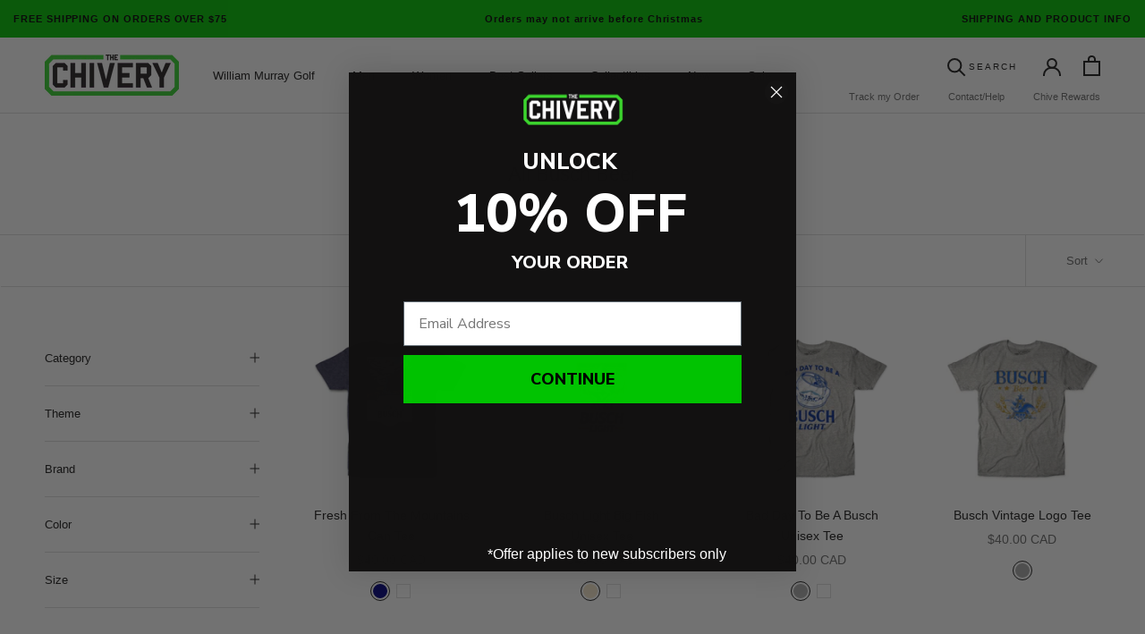

--- FILE ---
content_type: text/css
request_url: https://www.thechivery.com/cdn/shop/t/152/assets/sdg-style.css?v=1200995377939533101767706734
body_size: 3071
content:
.icon{display:inline-block}.icon:before{background-image:url(//www.thechivery.com/cdn/shop/t/152/assets/sprite-icon-1d2d7429.svg?v=71972197207180787421767686032);background-repeat:no-repeat;background-size:2.3125em 2.3125em;content:"";display:block;font-size:1em}.icon--inline:before{display:inline-block;position:relative;vertical-align:middle}.icon--cursor-zoom-in:before{background-position:0 0;width:2.3125em;height:2.3125em}.hide,.no-display{display:none}.ir{height:0;overflow:hidden;position:relative;width:100%}.ir img{display:block;min-height:1px;width:100%}.ir--product{padding-bottom:75%}.ir--swatch{padding-bottom:100%}.ir--video{padding-bottom:56.25%}.ir__fill{bottom:0;display:-webkit-box;display:-ms-flexbox;display:flex;left:0;position:absolute;right:0;top:0}.ir__fill--bottom{-webkit-box-align:end;-ms-flex-align:end;align-items:flex-end}.ir__fill--center,.ir__fill--middle{-webkit-box-align:center;-ms-flex-align:center;align-items:center}.ir__fill--top{-webkit-box-align:start;-ms-flex-align:start;align-items:flex-start}.ir__fill-inner{position:relative;width:100%}.acc__menu{display:none;overflow:hidden;padding:.625rem;-webkit-transform:translate3d(0,0,0);transform:translateZ(0);-webkit-transition:.4s ease-in-out;transition:.4s ease-in-out}.acc__btn{background:0 0;border:0;position:relative;text-align:left;width:100%;cursor:pointer}.acc__btn:after,.acc__btn:before{margin-top:-.5rem;position:absolute;right:.25rem;top:50%;font-size:1.125rem;-webkit-transition:opacity .4s ease-in-out,-webkit-transform .4s ease-in-out;transition:opacity .4s ease-in-out,transform .4s ease-in-out,-webkit-transform .4s ease-in-out}.acc__btn:before{content:"";display:block;width:.625rem;height:.625rem;border-bottom:.125rem solid;border-right:.125rem solid;-webkit-transform:rotate(45deg);transform:rotate(45deg)}.acc__btn:after{content:"";display:block;width:.625rem;height:.625rem;border-bottom:.125rem solid;border-right:.125rem solid;-webkit-transform:rotate(225deg);transform:rotate(225deg);opacity:0}.acc__btn.is-active:before{opacity:0}.acc__btn.is-active:after{opacity:1}#collection-filters-sidebar-form{display:-webkit-box;display:-ms-flexbox;display:flex;-ms-flex-wrap:wrap;flex-wrap:wrap}#collection-filters-sidebar-form .Collapsible{-webkit-box-flex:1;-ms-flex:1 100%;flex:1 100%}#collection-filters-drawer-form{display:-webkit-box;display:-ms-flexbox;display:flex;-ms-flex-wrap:wrap;flex-wrap:wrap}#collection-filters-drawer-form .Collapsible{-webkit-box-flex:1;-ms-flex:1 100%;flex:1 100%}.ChiveCharities{margin-bottom:1.875rem;max-width:37.5rem}.ChiveCharities__Wrapper{display:-webkit-box;display:-ms-flexbox;display:flex}.ChiveCharities__Donate{margin-top:.5rem;margin-right:.3125rem;font-size:1rem;font-weight:700;text-transform:uppercase;white-space:nowrap}.ChiveCharities__Logo{background:url(//www.thechivery.com/cdn/shop/t/152/assets/sprite-all.png?v=41532736248603138591767686032) 0 -325px no-repeat;display:inline-block;width:10.625rem;height:2.5rem;text-indent:-999em;margin-top:.4375rem}.ChiveCharities__Text{display:-webkit-box;display:-ms-flexbox;display:flex;-webkit-box-align:start;-ms-flex-align:start;align-items:flex-start;padding-right:.3125rem;margin-bottom:.3125rem}.ChiveCharities__DonationWrapper{display:inline-block;margin:.625rem .625rem .625rem 0;vertical-align:top}.ChiveCharities__DonationWrapper label{background:0 0;border:1px solid #c1c1c1;color:#6cb135;font-size:1rem;font-weight:700;padding:.4375rem .5625rem;cursor:pointer}.ChiveCharities__DonationWrapper input{display:none}.ChiveCharities__DonationWrapper input[type=radio]:checked+label{background:#00c300;color:#fff}.ChiveCharities__Link{color:#00c300}.ChiveCharities__Icon{cursor:pointer}.DesktopHeaderPromo{position:relative;text-align:left;z-index:1}.DesktopHeaderPromo__Wrapper{display:-webkit-box;display:-ms-flexbox;display:flex;-webkit-box-pack:justify;-ms-flex-pack:justify;justify-content:space-between;padding:12px 15px}.DesktopHeaderPromo__Content{font-weight:700;color:inherit;font-size:.75rem;letter-spacing:.0625rem!important;margin:0}.MobileHeaderPromo{position:relative;text-align:left;z-index:1}.MobileHeaderPromo__Content.Heading{text-align:center}.MobileHeaderPromo .carousel-cell{width:100%}.MobileHeaderPromo .flickity-page-dots{margin-top:.3125rem}.Section__Description{max-width:65.25rem;padding:0 .625rem 3.75rem;margin-left:auto;margin-right:auto}.Section__Description h2{font-family:var(--heading-font-family);font-weight:700;font-size:1.5rem}.flag{position:absolute;top:.875em;z-index:1;left:.625em;padding:.4375em .9375em .3125em;font-weight:700;text-transform:uppercase;pointer-events:none;-webkit-box-shadow:1px 1px 1px rgba(0,0,0,.5019607843);box-shadow:1px 1px 1px #00000080;border-radius:1.875rem}.flag:before{display:inline-block;padding-right:.3125rem}.flag__new{background:#00c300;color:#fff}.flag__limited{background:#ff0;color:#000}.flag__preview{background:#048aa8e6;color:#fff}.flag__sold-out-flag{background:#fa0202e6;color:#fff}.flag__waitlist{background:#ea9f22;color:#000;border-radius:2.5rem}.flag__sale{background:#fa0202e6;color:#fff}.flag__charity{background:#048aa8e6;color:#fff}.ProductMeta__Slashed{text-decoration:line-through;font-size:1rem!important;line-height:1rem!important}.ProductMeta__PriceMemberDiscount{color:#00c300;font-weight:700;white-space:nowrap;font-size:1rem;line-height:1rem}.size-table table{width:100%}.size-table thead{font-weight:700}.size-table tbody:before{content:"-";display:block;line-height:1em;color:transparent}.size-table th{padding-bottom:.7692307692em;border-bottom:1px solid #b0b1ac}.size-table td,.size-table th{text-align:center;font-size:.875em}.size-table .size{width:38px;padding-left:0!important}.size-table tr.even td{padding:8px 3px}.size-table tr.odd td{position:relative;padding:9px 3px}.size-table tr.odd td:before{content:" ";position:absolute;top:.5em;right:0;bottom:.5em;left:0;display:block;width:100%;background:#f8f7f61a}.size-table tr.odd td.size:before{display:none}.size-table tr.odd td:not(.size){background-color:#fff}.size-table tr.even td.size,.size-table tr.odd td.size{padding-right:1.0833333333em;font-weight:700;text-align:left}.size-table tr:last-child:not(.even):not(.odd) td{padding-top:20px}.size-table a{text-decoration:underline;color:#000}.in-the-details{padding:43px 0;background-color:#f8f7f6;position:relative}.in-the-details .size-table{width:100%}#detailsContent h3{text-transform:uppercase;margin:0 0 .9375em;font-weight:700;font-size:18px}#detailsContent p{margin:0 0 1.5625em;line-height:1.7}.product-icons{margin:0;padding:0;list-style:none;display:-webkit-box;display:-ms-flexbox;display:flex;-webkit-box-pack:space-evenly;-ms-flex-pack:space-evenly;justify-content:space-evenly}.product-icons li{display:inline-block;padding:0 0 .625em .625em;vertical-align:center}.product-icons .icon-made-in-the-usa-b{width:52px;height:45px;background-position:-43px -4px}.product-icons .icon-low-heat-dry{width:47px;height:47px;background-position:-166px -2px}.product-icons .icon-cold-wash{width:41px;height:49px;background-position:-84px -58px}.low-stock-message{padding:.3125rem 0;color:#e72b2c;font-size:.75rem;font-weight:700}@supports (--css:variables){.template-coin .coin-template.PageHeader--withBackground{min-height:calc(500px + var(--header-height) * 0)!important}.template-coin .coin-template.PageHeader--withBackground.coin-hide-mobile{display:block}.template-coin .coin-template.PageHeader--withBackground.coin-hide-desktop{display:none}}.template-coin .filter-form{padding:.9375rem 0 0}.template-coin .filter-form__list{display:-webkit-box;display:-ms-flexbox;display:flex;margin:0 auto;-ms-flex-wrap:nowrap;flex-wrap:nowrap;max-width:100%;overflow-x:scroll;-webkit-box-pack:center;-ms-flex-pack:center;justify-content:center}.template-coin .filter-form__list__item{list-style:none;padding:.75rem .3125rem;margin-bottom:.9375rem}.template-coin .filter-form__list__item .label-for-check{cursor:pointer;padding:.75rem .625rem;border-radius:40px;border:.0625rem solid #fff;white-space:nowrap}.template-coin .filter-form__list__item .check-with-label{visibility:hidden;width:0;height:0}.template-coin #rare-coin-filter{display:none}.press-section{margin:0;padding:0 0 3.125rem;text-align:center}.press-section__headline{padding-top:3.75rem;padding-bottom:0;font-size:1.875rem;font-weight:700;text-transform:uppercase}.press-section__list{display:-webkit-box;display:-ms-flexbox;display:flex;-webkit-box-pack:center;-ms-flex-pack:center;justify-content:center;-webkit-box-align:center;-ms-flex-align:center;align-items:center}.press-section__list__item{-webkit-box-flex:0;-ms-flex:0 50%;flex:0 50%;padding:1.25rem 2.125rem;height:auto;-webkit-transition:.3s ease-in-out;transition:.3s ease-in-out}.press-section__list__item.animate-in{opacity:0;-webkit-transform:translateY(.1875rem);transform:translateY(.1875rem)}.press-section__list__item.animate-in:nth-child(1){-webkit-transition-delay:1ms;transition-delay:1ms}.press-section__list__item.animate-in:nth-child(2){-webkit-transition-delay:201ms;transition-delay:201ms}.press-section__list__item.animate-in:nth-child(3){-webkit-transition-delay:401ms;transition-delay:401ms}.press-section__list__item.animate-in:nth-child(4){-webkit-transition-delay:601ms;transition-delay:601ms}.press-section__list__item.animate-in:nth-child(5){-webkit-transition-delay:801ms;transition-delay:801ms}.press-section__list__item.animate-in:nth-child(6){-webkit-transition-delay:1001ms;transition-delay:1001ms}.press-section__list__item.animate-in:nth-child(7){-webkit-transition-delay:1201ms;transition-delay:1201ms}.press-section__list__item.animate-in:nth-child(8){-webkit-transition-delay:1401ms;transition-delay:1401ms}.press-section__list__item.animate-in:nth-child(9){-webkit-transition-delay:1601ms;transition-delay:1601ms}.press-section__list__item.animate-in:nth-child(10){-webkit-transition-delay:1801ms;transition-delay:1801ms}.press-section__list__item.animate-in:nth-child(11){-webkit-transition-delay:2001ms;transition-delay:2001ms}.press-section__list__item.animate-in:nth-child(12){-webkit-transition-delay:2201ms;transition-delay:2201ms}.press-section__list__item.animate-in:nth-child(13){-webkit-transition-delay:2401ms;transition-delay:2401ms}.press-section__list__item.animate-in:nth-child(14){-webkit-transition-delay:2601ms;transition-delay:2601ms}.press-section__list__item.animate-in:nth-child(15){-webkit-transition-delay:2801ms;transition-delay:2801ms}.press-section__list__item.animate-in:nth-child(16){-webkit-transition-delay:3001ms;transition-delay:3001ms}.press-section__list__item.animate-in:nth-child(17){-webkit-transition-delay:3201ms;transition-delay:3201ms}.press-section__list__item.animate-in:nth-child(18){-webkit-transition-delay:3401ms;transition-delay:3401ms}.press-section__list__item.animate-in:nth-child(19){-webkit-transition-delay:3601ms;transition-delay:3601ms}.press-section__list__item.animate-in:nth-child(20){-webkit-transition-delay:3801ms;transition-delay:3801ms}.press-section__list__item.animate-in:nth-child(21){-webkit-transition-delay:4001ms;transition-delay:4001ms}.press-section__list__item.animate-in:nth-child(22){-webkit-transition-delay:4201ms;transition-delay:4201ms}.press-section__list__item.animate-in:nth-child(23){-webkit-transition-delay:4401ms;transition-delay:4401ms}.press-section__list__item.animate-in:nth-child(24){-webkit-transition-delay:4601ms;transition-delay:4601ms}.press-section__list__item.animate-in:nth-child(25){-webkit-transition-delay:4801ms;transition-delay:4801ms}.press-section__list__item.animate-in:nth-child(26){-webkit-transition-delay:5001ms;transition-delay:5001ms}.press-section__list__item.animate-in:nth-child(27){-webkit-transition-delay:5201ms;transition-delay:5201ms}.press-section__list__item.animate-in:nth-child(28){-webkit-transition-delay:5401ms;transition-delay:5401ms}.press-section__list__item.animate-in:nth-child(29){-webkit-transition-delay:5601ms;transition-delay:5601ms}.press-section__list__item.animate-in:nth-child(30){-webkit-transition-delay:5801ms;transition-delay:5801ms}.press-section__list__item.animate-in:nth-child(31){-webkit-transition-delay:6001ms;transition-delay:6001ms}.press-section__list__item.animate-in:nth-child(32){-webkit-transition-delay:6201ms;transition-delay:6201ms}.press-section__list__item.animate-in:nth-child(33){-webkit-transition-delay:6401ms;transition-delay:6401ms}.press-section__list__item.animate-in:nth-child(34){-webkit-transition-delay:6601ms;transition-delay:6601ms}.press-section__list__item.animate-in:nth-child(35){-webkit-transition-delay:6801ms;transition-delay:6801ms}.press-section__list__item.animate-in:nth-child(36){-webkit-transition-delay:7001ms;transition-delay:7001ms}.press-section__list__item.animate-in:nth-child(37){-webkit-transition-delay:7201ms;transition-delay:7201ms}.press-section__list__item.animate-in:nth-child(38){-webkit-transition-delay:7401ms;transition-delay:7401ms}.press-section__list__item.animate-in:nth-child(39){-webkit-transition-delay:7601ms;transition-delay:7601ms}.press-section__list__item.animate-in:nth-child(40){-webkit-transition-delay:7801ms;transition-delay:7801ms}.press-section__list__item.animate-in:nth-child(41){-webkit-transition-delay:8001ms;transition-delay:8001ms}.press-section__list__item.animate-in:nth-child(42){-webkit-transition-delay:8201ms;transition-delay:8201ms}.press-section__list__item.animate-in:nth-child(43){-webkit-transition-delay:8401ms;transition-delay:8401ms}.press-section__list__item.animate-in:nth-child(44){-webkit-transition-delay:8601ms;transition-delay:8601ms}.press-section__list__item.animate-in:nth-child(45){-webkit-transition-delay:8801ms;transition-delay:8801ms}.press-section__list__item.animate-in:nth-child(46){-webkit-transition-delay:9001ms;transition-delay:9001ms}.press-section__list__item.animate-in:nth-child(47){-webkit-transition-delay:9201ms;transition-delay:9201ms}.press-section__list__item.animate-in:nth-child(48){-webkit-transition-delay:9401ms;transition-delay:9401ms}.press-section__list__item.animate-in:nth-child(49){-webkit-transition-delay:9601ms;transition-delay:9601ms}.press-section__list__item.animate-in:nth-child(50){-webkit-transition-delay:9801ms;transition-delay:9801ms}.press-section__list__item.animate-in:nth-child(51){-webkit-transition-delay:10001ms;transition-delay:10001ms}.press-section__list__item.animate-in:nth-child(52){-webkit-transition-delay:10201ms;transition-delay:10201ms}.press-section__list__item.animate-in:nth-child(53){-webkit-transition-delay:10401ms;transition-delay:10401ms}.press-section__list__item.animate-in:nth-child(54){-webkit-transition-delay:10601ms;transition-delay:10601ms}.press-section__list__item.animate-in:nth-child(55){-webkit-transition-delay:10801ms;transition-delay:10801ms}.press-section__list__item.animate-in:nth-child(56){-webkit-transition-delay:11001ms;transition-delay:11001ms}.press-section__list__item.animate-in:nth-child(57){-webkit-transition-delay:11201ms;transition-delay:11201ms}.press-section__list__item.animate-in:nth-child(58){-webkit-transition-delay:11401ms;transition-delay:11401ms}.press-section__list__item.animate-in:nth-child(59){-webkit-transition-delay:11601ms;transition-delay:11601ms}.press-section__list__item.animate-in:nth-child(60){-webkit-transition-delay:11801ms;transition-delay:11801ms}.press-section__list__item.animate-in:nth-child(61){-webkit-transition-delay:12001ms;transition-delay:12001ms}.press-section__list__item.animate-in:nth-child(62){-webkit-transition-delay:12201ms;transition-delay:12201ms}.press-section__list__item.animate-in:nth-child(63){-webkit-transition-delay:12401ms;transition-delay:12401ms}.press-section__list__item.animate-in:nth-child(64){-webkit-transition-delay:12601ms;transition-delay:12601ms}.press-section__list__item.animate-in:nth-child(65){-webkit-transition-delay:12801ms;transition-delay:12801ms}.press-section__list__item.animate-in:nth-child(66){-webkit-transition-delay:13001ms;transition-delay:13001ms}.press-section__list__item.animate-in:nth-child(67){-webkit-transition-delay:13201ms;transition-delay:13201ms}.press-section__list__item.animate-in:nth-child(68){-webkit-transition-delay:13401ms;transition-delay:13401ms}.press-section__list__item.animate-in:nth-child(69){-webkit-transition-delay:13601ms;transition-delay:13601ms}.press-section__list__item.animate-in:nth-child(70){-webkit-transition-delay:13801ms;transition-delay:13801ms}.press-section__list__item.animate-in:nth-child(71){-webkit-transition-delay:14001ms;transition-delay:14001ms}.press-section__list__item.animate-in:nth-child(72){-webkit-transition-delay:14201ms;transition-delay:14201ms}.press-section__list__item.animate-in:nth-child(73){-webkit-transition-delay:14401ms;transition-delay:14401ms}.press-section__list__item.animate-in:nth-child(74){-webkit-transition-delay:14601ms;transition-delay:14601ms}.press-section__list__item.animate-in:nth-child(75){-webkit-transition-delay:14801ms;transition-delay:14801ms}.press-section__list__item.animate-in:nth-child(76){-webkit-transition-delay:15001ms;transition-delay:15001ms}.press-section__list__item.animate-in:nth-child(77){-webkit-transition-delay:15201ms;transition-delay:15201ms}.press-section__list__item.animate-in:nth-child(78){-webkit-transition-delay:15401ms;transition-delay:15401ms}.press-section__list__item.animate-in:nth-child(79){-webkit-transition-delay:15601ms;transition-delay:15601ms}.press-section__list__item.animate-in:nth-child(80){-webkit-transition-delay:15801ms;transition-delay:15801ms}.press-section__list__item.animate-in:nth-child(81){-webkit-transition-delay:16001ms;transition-delay:16001ms}.press-section__list__item.animate-in:nth-child(82){-webkit-transition-delay:16201ms;transition-delay:16201ms}.press-section__list__item.animate-in:nth-child(83){-webkit-transition-delay:16401ms;transition-delay:16401ms}.press-section__list__item.animate-in:nth-child(84){-webkit-transition-delay:16601ms;transition-delay:16601ms}.press-section__list__item.animate-in:nth-child(85){-webkit-transition-delay:16801ms;transition-delay:16801ms}.press-section__list__item.animate-in:nth-child(86){-webkit-transition-delay:17001ms;transition-delay:17001ms}.press-section__list__item.animate-in:nth-child(87){-webkit-transition-delay:17201ms;transition-delay:17201ms}.press-section__list__item.animate-in:nth-child(88){-webkit-transition-delay:17401ms;transition-delay:17401ms}.press-section__list__item.animate-in:nth-child(89){-webkit-transition-delay:17601ms;transition-delay:17601ms}.press-section__list__item.animate-in:nth-child(90){-webkit-transition-delay:17801ms;transition-delay:17801ms}.press-section__list__item.animate-in:nth-child(91){-webkit-transition-delay:18001ms;transition-delay:18001ms}.press-section__list__item.animate-in:nth-child(92){-webkit-transition-delay:18201ms;transition-delay:18201ms}.press-section__list__item.animate-in:nth-child(93){-webkit-transition-delay:18401ms;transition-delay:18401ms}.press-section__list__item.animate-in:nth-child(94){-webkit-transition-delay:18601ms;transition-delay:18601ms}.press-section__list__item.animate-in:nth-child(95){-webkit-transition-delay:18801ms;transition-delay:18801ms}.press-section__list__item.animate-in:nth-child(96){-webkit-transition-delay:19001ms;transition-delay:19001ms}.press-section__list__item.animate-in:nth-child(97){-webkit-transition-delay:19201ms;transition-delay:19201ms}.press-section__list__item.animate-in:nth-child(98){-webkit-transition-delay:19401ms;transition-delay:19401ms}.press-section__list__item.animate-in:nth-child(99){-webkit-transition-delay:19601ms;transition-delay:19601ms}.press-section__list__item.animate-in:nth-child(100){-webkit-transition-delay:19801ms;transition-delay:19801ms}.press-section__list__item.animate-in:nth-child(101){-webkit-transition-delay:20001ms;transition-delay:20001ms}.press-section__list__item.animate-in.animated{opacity:1;-webkit-transform:translateY(0);transform:translateY(0)}.EmptyState{margin:0;padding:4.6875rem 0}.EmptyState__Title{padding-top:2.1875rem}.ankle-graphic,.ankle-graphics{position:relative}.ankle-bear-nose{position:absolute;bottom:-1.5625rem;left:50%;-webkit-transform:translateX(-50%);transform:translate(-50%)}.ankle-img{width:100%}.ankle-easter-egg{position:absolute;z-index:2;display:block}.ankle-easter-egg-block{display:block;width:100%;height:0;opacity:0;background-size:100% auto;background-repeat:no-repeat;-webkit-transition:opacity .25s ease-in-out;transition:opacity .25s ease-in-out}.ankle-easter-egg:hover .ankle-easter-egg-block{opacity:1}.ankle-easter-egg:focus{outline:0}.HorizontalList__LionLink{border-bottom:1px solid #00c300}.HorizontalList__LionPoints{padding:.25rem;background:#00c300;margin-left:.25rem;color:#000}.HorizontalList__LionPoints:empty{display:none}.track-order-form{width:100%}.track-order-form .track__message{display:none;opacity:0;visibility:hidden;-webkit-transition:opacity .2s ease-in-out;transition:opacity .2s ease-in-out;padding:.625rem}.track-order-form .track__message.is-visible{display:block;opacity:1;visibility:visible}.Header__Icon--with-text{display:-webkit-inline-box;display:-ms-inline-flexbox;display:inline-flex;-webkit-box-align:center;-ms-flex-align:center;align-items:center}.Header__Search-Text{font-size:.6875rem;text-transform:uppercase;padding-top:.25rem;padding-left:.1875rem;letter-spacing:.2em}.purchase-insurance{margin-top:30px;width:100%;text-align:left}.purchase-insurance__wrapper{display:-webkit-box;display:-ms-flexbox;display:flex;-webkit-box-align:center;-ms-flex-align:center;align-items:center}.purchase-insurance__checkbox{height:20px;width:20px;border-radius:30px;margin-right:15px}.purchase-insurance__label{text-transform:uppercase;font-weight:600;font-size:14px;width:100%}.purchase-insurance__disclaimer{margin-top:10px;font-size:12px;font-weight:600;margin-bottom:0}.purchase-insurance__price{float:right}.insurance-modal{z-index:110;position:fixed;left:50%;top:50%;-webkit-transform:translate(-50%,-50%);transform:translate(-50%,-50%);margin:0 auto;width:500px;display:none}.insurance-modal.show{display:block}.insurance-modal__body{background:#fff;padding:30px;-webkit-box-shadow:0 4px 7px rgba(220,220,220,.5);box-shadow:0 4px 7px #dcdcdc80}.insurance-modal__body-inner{display:-webkit-box;display:-ms-flexbox;display:flex;-webkit-box-orient:vertical;-webkit-box-direction:normal;-ms-flex-direction:column;flex-direction:column;-webkit-box-align:center;-ms-flex-align:center;align-items:center}.insurance-modal__body-inner h3{text-align:center;margin-bottom:20px;font-weight:700;font-size:17px}.insurance-modal__btn-group{display:-webkit-box;display:-ms-flexbox;display:flex;-webkit-box-pack:center;-ms-flex-pack:center;justify-content:center}.insurance-modal__btn-group button{color:#fff;height:80px;margin-top:15px;margin-right:15px}.insurance-modal__decline-button{border-color:#d9534f}.insurance-modal__decline-button:hover{color:#d9534f}.insurance-modal__decline-button:before{background:#d9534f}@media only screen and (max-width:1024px){.desktop-only,.hide-mobile{display:none!important}.in-the-details .details-content,.in-the-details .size-table{padding:0 25px}.template-coin .filter-form__list{-webkit-box-pack:start;-ms-flex-pack:start;justify-content:flex-start}.press-section__list{-ms-flex-wrap:wrap;flex-wrap:wrap}}@media only screen and (max-width:767px){.desktop-and-tablet,.hide-phone,.tablet-only{display:none!important}.in-the-details:after,.in-the-details:before{content:"";background:#f8f7f6;width:100%;height:100%;position:absolute;left:-20px;top:0;z-index:-1}.insurance-modal{width:90%}.insurance-modal__btn-group{-webkit-box-orient:vertical;-webkit-box-direction:normal;-ms-flex-direction:column;flex-direction:column}}@media only screen and (max-width:480px){.hide-small-phone{display:none!important}@supports (--css:variables){.template-coin .coin-template.PageHeader--withBackground.coin-hide-mobile{display:none}.template-coin .coin-template.PageHeader--withBackground.coin-hide-desktop{display:block}}}@media only screen and (max-width:374px){.hide-smallest-phone{display:none!important}.Header__Icon+.Header__Icon{margin-left:.75rem}}@media only screen and (min-width:768px){.phone-only{display:none!important}.Section__Description{padding:0 .625rem 7.5rem}.product-icons{margin-bottom:25px}.press-section__list__item{max-width:13.75rem}.insurance-modal__btn-group button{margin:15px}}@media only screen and (min-width:768px) and (max-width:1024px){.hide-tablet{display:none!important}}@media only screen and (min-width:768px) and (max-width:979px){.tablet-portrait{display:inherit}}@media only screen and (min-width:980px){.tablet-landscape{display:inherit}}@media only screen and (min-width:1025px){.hide-desktop,.mobile-only,.tablet-only{display:none!important}.MobileHeaderPromo{display:none}.in-the-details{padding:48px 40px 55px 51px;display:-webkit-box;display:-ms-flexbox;display:flex;-webkit-box-pack:justify;-ms-flex-pack:justify;justify-content:space-between}.product-icons li{padding:0 0 .625em}}@media only screen and (min-width:1281px){.large-only{display:inherit}}@media only screen and (min-width:1401px){.huge-only{display:inherit}}@media only screen and (max-width:1280px){.large-only{display:none!important}}@media only screen and (max-width:1400px){.huge-only{display:none!important}}@media only screen and (-webkit-min-device-pixel-ratio:2),only screen and (min-resolution:192dpi),only screen and (min-resolution:2dppx){.ChiveCharities__Logo{background-image:url(//www.thechivery.com/cdn/shop/t/152/assets/sprite-all-retina.png?v=98997577475943380381767686032);background-size:180px auto}}@media only screen and (max-width:1025px){.DesktopHeaderPromo{display:none}}@media only screen and (max-width:413px){.ProductMeta__Slashed{font-size:.875rem!important}.ProductMeta__PriceMemberDiscount{font-size:.875rem}}@media only screen and (min-width:850px){.in-the-details .details-content{width:40%;padding:0 20px 0 0;max-width:267px}.in-the-details .size-table{width:60%}}
/*# sourceMappingURL=/cdn/shop/t/152/assets/sdg-style.css.map?v=1200995377939533101767706734 */


--- FILE ---
content_type: text/css; charset=utf-8
request_url: https://cdn.rebuyengine.com/onsite/css/cart-discount-input.min.css?build=1767711636
body_size: 317
content:
[data-rebuy-component=discount-input]{display:flex;flex-flow:row wrap;place-content:center space-between;align-items:center;margin-bottom:10px;padding:0 16px}[data-rebuy-component=discount-input] .rebuy-cart__discount-form{display:flex;flex-flow:row nowrap;place-content:stretch flex-start;align-items:stretch;width:100%}[data-rebuy-component=discount-input] .rebuy-cart__discount-form .rebuy-input{display:block;flex:1 1 auto;margin:0 10px 0 0;outline:none;box-shadow:none;padding:10px 15px;width:100%;text-transform:uppercase}[data-rebuy-component=discount-input] .rebuy-cart__discount-form .rebuy-button{display:block;flex:0 0 auto;width:auto;min-width:80px}[data-rebuy-component=discount-input] .rebuy-cart__discount-form .rebuy-cart__discount-input-with-toggle{display:flex;align-items:center;margin-right:10px;border:2px solid #e0e0e0;border-radius:5px;background:#fff;width:100%}[data-rebuy-component=discount-input] .rebuy-cart__discount-form .rebuy-cart__discount-toggle-container{display:flex;gap:2px;padding:5px}[data-rebuy-component=discount-input] .rebuy-cart__discount-form .rebuy-cart__discount-toggle{display:flex;align-items:center;justify-content:center;border:1px solid #ddd;border-radius:3px;background:#f5f5f5;cursor:pointer;padding:4px;width:24px;height:24px;color:#666;font-size:10px}[data-rebuy-component=discount-input] .rebuy-cart__discount-form .rebuy-cart__discount-toggle.active{background:#007cba;color:#fff}[data-rebuy-component=discount-input] .rebuy-cart__discount-form .rebuy-input-wrapper{flex:1;margin:0;border:none;background:rgba(0,0,0,0)}[data-rebuy-component=discount-input] .rebuy-cart__discount-form .rebuy-cart__discount-input-with-toggle .rebuy-input-wrapper .rebuy-input{margin:0;border:none;background:rgba(0,0,0,0);padding:10px 15px;width:100%;font-size:14px}[data-rebuy-component=discount-input] .rebuy-cart__discount-error-message{width:100%;line-height:1.5;word-break:break-word;color:#c00;font-size:14px}[data-rebuy-component=discount-input] .rebuy-cart__discount-tags{display:inline-flex;align-items:center}[data-rebuy-component=discount-input] .rebuy-cart__discount-tag{display:flex;flex-flow:row nowrap;margin-right:5px;border-radius:3px;background-color:#eee;padding:2px 0;color:#434343;font-size:14px}[data-rebuy-component=discount-input] .rebuy-cart__discount-tag-icon{padding:0 10px}[data-rebuy-component=discount-input] .rebuy-cart__discount-tag-text{text-transform:uppercase;font-weight:bold}[data-rebuy-component=discount-input] .rebuy-cart__discount-tag-remove{opacity:.5;margin-left:5px;cursor:pointer;padding:0 10px;--rb-icon-size: 18px}[data-rebuy-component=discount-input] .rebuy-cart__discount-tag-remove:hover{opacity:1}[data-rebuy-component=discount-input] .rebuy-cart__discount-amount{display:inline-flex;margin-left:10px;font-weight:bold}[data-rebuy-component=discount-input].use-storefront-calculations{gap:5px 10px;margin-bottom:0}[data-rebuy-component=discount-input].use-storefront-calculations .rebuy-cart__discount-tags{display:flex;flex:1;flex-flow:row wrap;gap:5px}[data-rebuy-component=discount-input].use-storefront-calculations .rebuy-cart__discount-tag{margin-right:0}[data-rebuy-component=discount-input].use-storefront-calculations .rebuy-cart__discount-tag .rebuy-icon{margin-left:-5px}[data-rebuy-component=discount-input].use-storefront-calculations .rebuy-cart__discount-amount{display:flex;justify-content:flex-end;margin:0;white-space:nowrap}[data-rebuy-component=discount-input].use-storefront-calculations .rebuy-cart__discount-error-message{margin-top:2px}

--- FILE ---
content_type: text/javascript
request_url: https://www.thechivery.com/cdn/shop/t/152/assets/sdg-runtime.min.js?v=112197969380572648661767686032
body_size: -311
content:
!function(){"use strict";var r,n={},e={};function t(r){var o=e[r];if(void 0!==o)return o.exports;var u=e[r]={exports:{}};return n[r].call(u.exports,u,u.exports,t),u.exports}t.m=n,r=[],t.O=function(n,e,o,u){if(!e){var i=1/0;for(v=0;v<r.length;v++){e=r[v][0],o=r[v][1],u=r[v][2];for(var f=!0,c=0;c<e.length;c++)(!1&u||i>=u)&&Object.keys(t.O).every((function(r){return t.O[r](e[c])}))?e.splice(c--,1):(f=!1,u<i&&(i=u));if(f){r.splice(v--,1);var a=o();void 0!==a&&(n=a)}}return n}u=u||0;for(var v=r.length;v>0&&r[v-1][2]>u;v--)r[v]=r[v-1];r[v]=[e,o,u]},t.n=function(r){var n=r&&r.__esModule?function(){return r.default}:function(){return r};return t.d(n,{a:n}),n},t.d=function(r,n){for(var e in n)t.o(n,e)&&!t.o(r,e)&&Object.defineProperty(r,e,{enumerable:!0,get:n[e]})},t.o=function(r,n){return Object.prototype.hasOwnProperty.call(r,n)},function(){var r={666:0};t.O.j=function(n){return 0===r[n]};var n=function(n,e){var o,u,i=e[0],f=e[1],c=e[2],a=0;if(i.some((function(n){return 0!==r[n]}))){for(o in f)t.o(f,o)&&(t.m[o]=f[o]);if(c)var v=c(t)}for(n&&n(e);a<i.length;a++)u=i[a],t.o(r,u)&&r[u]&&r[u][0](),r[u]=0;return t.O(v)},e=self.webpackChunkthechivery_v2_shopify=self.webpackChunkthechivery_v2_shopify||[];e.forEach(n.bind(null,0)),e.push=n.bind(null,e.push.bind(e))}()}();

--- FILE ---
content_type: text/javascript
request_url: https://www.thechivery.com/cdn/shop/t/152/assets/custom.js?v=43599028950755813171767686032
body_size: 145
content:
init();function init(opts){const config={dom:{qtyAlert:"qtyAlert",qtyText:"js-low-stock-alert-quantity",inTheDetails:"inthedetails",detailsContent:"detailsContent",productWrapper:"Product__InfoWrapper",productLeft:"Product__Left"},cls:{show:"show",hidden:"hide"}},c=_.extend(config,opts);_.addEvent({id:"main",event:"variant:changed",fn:e=>{checkQtyMsg(e)}});function checkQtyMsg(e){const variant=e.detail.variant,$qtyAlertWrapper=document.getElementById(`${c.dom.qtyAlert}`);if(!$qtyAlertWrapper)return!1;const $qtyAlertText=$qtyAlertWrapper.querySelector(`.${c.dom.qtyText}`),varQty=e.detail.variant.inventory_quantity;if(variant.inventory_policy==="continue")return _.addClass($qtyAlertWrapper,c.cls.hidden),_.removeClass($qtyAlertWrapper,c.cls.show),!1;varQty<=10&&varQty>0?($qtyAlertText.innerText=varQty,_.addClass($qtyAlertWrapper,c.cls.show),_.removeClass($qtyAlertWrapper,c.cls.hidden)):(_.addClass($qtyAlertWrapper,c.cls.hidden),_.removeClass($qtyAlertWrapper,c.cls.show))}function moveDetails(){const $detailsContent=document.getElementById(`${c.dom.detailsContent}`),$productWrapper=document.querySelector(`.${c.dom.productWrapper}`),$productLeft=document.querySelector(`.${c.dom.productLeft}`);window.innerWidth<1025?$productWrapper.after($detailsContent):$productLeft.appendChild($detailsContent)}_.windowResize(moveDetails);function showDetails(){const $details=document.getElementById(`${c.dom.inTheDetails}`),$detailsContent=document.getElementById(`${c.dom.detailsContent}`);if(!$details)return!1;$details.style.display="block",$detailsContent.appendChild($details),window.innerWidth<1025&&moveDetails()}showDetails()}const $detailsAcc=document.getElementById("detailsAcc");$detailsAcc&&SDG.accordion({dom:{id:"detailsAcc"},reset_on_resize:!1,open_option:0}).init();const $purchaseInsurance=document.getElementById("purchaseInsurance");if($purchaseInsurance){let addInsuranceToCart2=function(quantity=1){const itemId=$purchaseInsurance.dataset.variantId;return _.ajax({type:"POST",contentType:"application/json",url:`${window.routes.cartAddUrl}.js`,data:JSON.stringify({quantity:`${quantity}`,id:itemId}),success:()=>setTimeout(()=>{refreshCart2()},100),error:err=>console.log("error:",err)}),null},refreshCart2=function(){document.documentElement.dispatchEvent(new CustomEvent("cart:refresh",{bubbles:!0}))};var addInsuranceToCart=addInsuranceToCart2,refreshCart=refreshCart2;document.documentElement.addEventListener("product:added",event=>{$purchaseInsurance&&$purchaseInsurance.checked&&addInsuranceToCart2(event.detail.quantity)})}if($purchaseInsurance){const $insuranceModal=document.getElementById("js-insurance-modal"),$acceptInsurance=document.getElementById("js-insurance-accepted"),$refuseInsurance=document.getElementById("js-insurance-refused"),config={showClass:"show"};$purchaseInsurance.addEventListener("click",function(){$purchaseInsurance.checked!==!0&&($insuranceModal.classList.toggle(config.showClass),$acceptInsurance.onclick=function(){$purchaseInsurance.checked=!0,$insuranceModal.classList.toggle(config.showClass)},$refuseInsurance.onclick=function(){$purchaseInsurance.checked=!1,$insuranceModal.classList.toggle(config.showClass)})})}
//# sourceMappingURL=/cdn/shop/t/152/assets/custom.js.map?v=43599028950755813171767686032


--- FILE ---
content_type: text/javascript
request_url: https://www.thechivery.com/cdn/shop/t/152/assets/sdg-app.min.js?v=142449940898073628561767686032
body_size: 17006
content:
(self.webpackChunkthechivery_v2_shopify=self.webpackChunkthechivery_v2_shopify||[]).push([[143],{9094:function(e,t,n){"use strict";n(5666),n(6474),n(9943),n(1035),n(7090),n(3501),n(9505),n(7873),n(3129),n(6924),n(8318),n(4473),n(8735),n(2733),n(8529),n(5267),n(9960),n(9470),n(9570),n(6266),n(8416),n(2994),n(4310),n(8569),n(2670),n(818),n(8926),n(5029),n(850),n(4511),n(4217),n(61),n(3592),n(7686),n(298),n(4411),n(2803),n(9197),n(8220),n(8403),n(8913),n(441),n(4775),n(996),n(9433),n(2796),n(185),n(8530),n(6862),n(1746),n(7037),n(8611),n(4251),n(100),n(1417),n(9883),n(5197);var o=n(5277),i=n.n(o);var r=function(){var e=SDG.Data,t=e.pageHandle,n=e.path,o=e.sq,r=o.length;t in n&&i()([n[t]]),r&&o.forEach((function(e){i()([e])}))};var a=function(){var e,t=document.querySelectorAll(".animate-in");e=new IntersectionObserver((function(t){t.forEach((function(t){t.isIntersecting&&(_.addClass(t.target,"animated"),e.unobserve(t.target))}))})),t.forEach((function(t){return e.observe(t)}))};var s=function(){r(),a()};var c=function(e,t){var n=document.createElement("script");n.src=e,n.onload=function(){t()},n.onerror=function(){console.error("Failed to load script ".concat(e)),t()},document.head.appendChild(n)};if(window.Promise&&window.fetch)s();else{c("https://polyfill.io/v3/polyfill.min.js?features=Promise%2Cfetch",s)}},8611:function(){SDG.accordion=function(e){var t,n=_.extend({cb:{open:null,close:null},cls:{active:"is-active",open:"is-open"},dom:{btn:"js-acc-btn",id:"acc",menu:"js-acc-menu"},enable_linking:!1,open_option:null,responsive:!1,scroll:{use:!1,scope:"html,body",offset_by:60},type:"accordion",views:{active:null,inactive:null,current:null}},e),o=document.getElementById(n.dom.id);function i(){o&&(_.addEvent({id:n.dom.id,className:n.dom.btn,event:"click",fn:a}),_.windowResize(f))}function r(){_.removeEvent({id:n.dom.id,className:n.dom.btn,event:"click",fn:a})}function a(){var e=_.hasClass(this,n.cls.active),o=this.nextElementSibling,i=_.parents(this,".".concat(n.dom.menu));t=!!i,e?(s(o),_.removeClass(this,n.cls.active)):(c(o),_.addClass(this,n.cls.active))}function s(e){var t,i,r=e.offsetHeight,a=e.querySelectorAll(".".concat(n.cls.active));e.style.height="".concat(r,"px"),_.slideUp(e),a.length>0&&Object.keys(a).forEach((function(e){t=a[e],i=t.nextElementSibling,_.removeClass(t,n.cls.active),_.removeClass(i,n.cls.open),_.slideUp(i)})),_.trigger(o,"closeCb")}function c(e){var i,r,a,c;"accordion"===n.type&&(t?(c=_.parents(e,".".concat(n.cls.open)),Object.keys(c).forEach((function(t){c[t]&&c[t]!==e&&(c=c[t])})),r=c.querySelectorAll(".".concat(n.dom.btn,".").concat(n.cls.active))):r=o.querySelectorAll(".".concat(n.cls.active)),r.length>0&&Object.keys(r).forEach((function(e){i=r[e],s(a=i.nextElementSibling),_.removeClass(i,n.cls.active),_.removeClass(a,n.cls.open)}))),_.slideDown(e),_.addClass(e,n.cls.open),t&&(c=_.parents(e,".".concat(n.cls.open)),Object.keys(c).forEach((function(t){c[t]&&c[t]!==e&&((c=c[t]).style.height="")}))),_.trigger(o,"openCb")}function l(){var e,t,o=n.views.active,i=n.views.inactive;for(t=0;t<o.length;t+=1)e=o[t],n.views.current!==e&&_.mq({view:e,callback:u});for(t=0;t<i.length;t+=1)e=i[t],n.views.current!==e&&_.mq({view:e,callback:d})}function u(){var e=this.view;n.views.current=e,i()}function d(){var e=this.view;n.views.current=e,r(),f(!0)}function f(e){var t,i,r,a,s=o.querySelectorAll(".".concat(n.dom.btn,".").concat(n.cls.active));if(s.length>0)for(r=0;r<s.length;r+=1)i=(t=s[r]).nextElementSibling,e?(_.removeClass(t,n.cls.active),_.removeClass(i,n.cls.open),i.style.height="",i.style.paddingTop="",i.style.paddingBottom=""):(a=_.getHiddenStyles(i).elHeight,i.style.height="".concat(a,"px"))}function p(){var e,t,o=window.location.hash;if(o){var i=o.replace("#",""),r=document.getElementById(i);r?(t=(e=_.hasClass(r,n.dom.btn)?r:r.querySelector(".".concat(n.dom.btn))).nextElementSibling)&&(c(t),_.addClass(e,n.cls.active)):console.warn("Hash element ".concat(i," doesn't exist."))}}return{init:function(){var e,t,r,a;n.responsive?(l(),_.windowResize(l)):i(),n.enable_linking&&(window.addEventListener("hashchange",p,!1),p()),null!==n.open_option&&(e=n.open_option,(a=o.querySelectorAll(".".concat(n.dom.btn))).length&&(c(r=(t=a[e]).nextElementSibling),_.addClass(r,n.cls.open),_.addClass(t,n.cls.active))),_.addEvent({id:o,event:"openCb",fn:function(){"function"==typeof n.cb.open&&n.cb.open()}}),_.addEvent({id:o,event:"closeCb",fn:function(){"function"==typeof n.cb.close&&n.cb.close()}})},closeAll:function(){var e,t,i,r=o.querySelectorAll(".".concat(n.dom.btn,".").concat(n.cls.active));if(r.length>0)for(i=0;i<r.length;i+=1)t=(e=r[i]).nextElementSibling,_.removeClass(e,n.cls.active),s(t)},closeMenu:s,unbindEvents:r}}},4251:function(){SDG.setCookie=function(e,t,n){var o=new Date;o.setDate(o.getDate()+n);var i=encodeURI(t)+(null===n?"":"; expires=".concat(o.toUTCString()));document.cookie="".concat(e," = ").concat(i,"; path=/")},SDG.getCookie=function(e){var t,n,o,i=document.cookie.split(";");for(t=0;t<i.length;t+=1)if(n=i[t].substr(0,i[t].indexOf("=")),o=i[t].substr(i[t].indexOf("=")+1),(n=n.replace(/^\s+|\s+$/g,""))===e)return decodeURI(o);return!1},SDG.deleteCookie=function(e){document.cookie="".concat(e,"=; expires=Thu, 01 Jan 1970 00:00:00 UTC; path=/;")}},9943:function(){window.lazySizesConfig=window.lazySizesConfig||{},document.addEventListener("lazybeforeunveil",(function(e){return t=e.target,n="is-loading",void((o=_.parents(t,".".concat(n)))&&_.removeClass(o[0],n));var t,n,o}))},100:function(){SDG.mobileHeaderPromo=function(e){var t=_.extend({dom:{carousel:"js-mobile-promo-header-carousel",countdownTimer:"js-countdown-timer"},cls:{hide:"hide"},flickityOpts:{wrapAround:!0,prevNextButtons:!1,selectedAttraction:.015,pageDots:!0,groupCells:!0}},e);(function(){var e=document.querySelector(".".concat(t.dom.carousel));if(e){var n=_.toNumber(e.dataset.autoplay),o=_.extend(t.flickityOpts,{autoPlay:n});new SDG.Carousel(e,o)}})()},SDG.mobileHeaderPromo()},1417:function(){SDG.Modal=SDG.Modal||{},SDG.Modal.clear=function(e){var t=_.extend({modal:null,overlay:null},e),n=document.getElementById(t.modal),o=document.getElementById(t.overlay);void 0!==e&&(n.remove(),o.remove())}},9883:function(){SDG.Modal=SDG.Modal||{},SDG.Modal.getHtml=function(e){var t,n={close_icon:"close",html:null,modal:null,modifier:null,overlay:null,attach:!0},o=_.extend(n,e),i=document.getElementById("maincontent");if(void 0!==e)return function(){if(t=t="\n    '<aside id=\"".concat(o.modal,'" class="js-generated-modal modal').concat(o.modifier?" modal--".concat(o.modifier," ").concat(o.modifier):"",'>\n      <div class="modal__inner ').concat(o.modifier?" modal__inner--'".concat(o.modifier):"",'>\n        <button type="button" class="btn-icon modal__close js-modal-close">\n          <i class="icon icon--').concat(o.close_icon,'"></i>\n          <span class="screenreader">Close</span>\n        </button>\n        <div id="').concat(o.modifier?"".concat(o.modifier,"ModalContent"):"genModalContent",'" class="modal__loaded-content">\n          ').concat(o.html?o.html:"","\n        </div>\n      </div>\n    </aside>\n    '<div id=\"'+ c.overlay +'\" class=\"modal-overlay\">';\n    "),!o.attach)return t;var e,r;e=document.createElement("div"),r=document.getElementById(n.modal),e.innerHTML=t,r||i.appendChild(e)}()}},5197:function(){SDG.Modal=SDG.Modal||{},SDG.Modal.config={autoshow:!1,autoshow_delay:250,cb:{after_close:null,after_open:null,before_close:null,before_open:null},cls:{close_btn:"js-modal-close",modal_class:"js-modal",overflow:"overflow-hidden",visible:"is-visible"},dom:{modal_id:"modal",trigger:"modalTrigger"},timer:{close:null,default:250,open:null}},SDG.Modal.init=function(e){var t=_.extend(SDG.Modal.config,e),n=document.getElementById(t.dom.modal_id),o=n?n.nextElementSibling:null;function i(e){27===e.keyCode&&a()}function r(e){var i,r;e.preventDefault(),e&&"string"==typeof e?r=(i=document.getElementById(e)).nextElementSibling:(i=n,r=o),i&&(_.addClass(document.body,t.cls.overflow),_.addClass(i,t.cls.visible),_.addClass(r,t.cls.visible),_.trigger(n,"beforeOpenCb"),setTimeout((function(){_.trigger(n,"afterOpenCb")}),t.timer.open))}function a(e){var i,r;e&&"string"==typeof e?r=(i=document.getElementById(e)).nextElementSibling:(i=n,r=o),i&&(_.removeClass(document.body,t.cls.overflow),_.removeClass(n,t.cls.visible),_.removeClass(r,t.cls.visible),_.trigger(n,"beforeCloseCb"),setTimeout((function(){_.trigger(n,"afterCloseCb")}),t.timer.close))}return{init:function(){n&&(t.dom.trigger&&_.addEvent({id:t.dom.trigger,event:"click",fn:r}),_.addEvent({id:t.dom.modal_id,className:t.cls.close_btn,event:"click",fn:a}),document.addEventListener("keyup",i),_.addEvent({id:t.dom.modal_id,event:"afterOpenCb",fn:function(){null!==t.cb.after_open&&t.cb.after_open()}}),_.addEvent({id:t.dom.modal_id,event:"afterCloseCb",fn:function(){null!==t.cb.after_close&&t.cb.after_close()}}),_.addEvent({id:t.dom.modal_id,event:"beforeOpenCb",fn:function(){null!==t.cb.before_open&&t.cb.before_open()}}),_.addEvent({id:t.dom.modal_id,event:"beforeCloseCb",fn:function(){null!==t.cb.before_close&&t.cb.before_close()}}),function(){null===t.timer.close&&(t.timer.close=t.timer.default);null===t.timer.open&&(t.timer.open=t.timer.default)}(),t.autoshow&&setTimeout((function(){r(n)}),t.autoshow_delay))},open:r,close:a,close_no_callback:function(e){var i,r;e&&"string"==typeof e?r=(i=document.getElementById(e)).nextElementSibling:(i=n,r=o),i&&(_.removeClass(document.body,t.cls.overflow),_.removeClass(n,t.cls.visible),_.removeClass(r,t.cls.visible))}}}},7873:function(){_.addClass=function(e,t){_.hasClass(e,t)||(e.classList?e.classList.add(t):e.className+=" "+t)}},3129:function(){function e(t){return e="function"==typeof Symbol&&"symbol"==typeof Symbol.iterator?function(e){return typeof e}:function(e){return e&&"function"==typeof Symbol&&e.constructor===Symbol&&e!==Symbol.prototype?"symbol":typeof e},e(t)}_.ajax=function(t,n){var o,i,r,a={cache:!1,contentType:null,data:"",dataObject:{},headers:{},type:null,url:null,widthCredentials:!1,success:function(e){console.warn(e)},error:function(e){console.warn(e)}},s="?ts=";function c(){var t=r.responseText;if("object"!==e(t))try{t=JSON.parse(t)}catch(e){}r.status>=200&&r.status<400?t.status?t.status>=200&&t.status<400||"success"===t.status?i.success(t,n):i.error(t,n):i.success(t,n):i.error(t)}function l(){i.error(r.responseText)}return(i=_.extend(a,t)).url.indexOf("?")>-1&&(s="&ts="),o=i.cache?i.url:i.url+s+Date.now().toString(),(r=new XMLHttpRequest).open(i.type,o,!0),function(e){var t="application/x-www-form-urlencoded; charset=UTF-8",n=i.contentType?i.contentType:t,o=i.headers;_.isObjectEmpty(o)?e.setRequestHeader("Content-Type",n):(function(e){return Object.keys(e).some((function(e){return"content-type"===e.toLowerCase()}))}(o)||(o["Content-Type"]=t),Object.keys(o).forEach((function(t){e.setRequestHeader(t,o[t])})))}(r),r.onload=c,r.onError=l,r.withCredentials=i.withCredentials,void(i.data?r.send(_.objectToQueryString(i.data)):i.dataObject?r.send(i.dataObject):console.warn("data is not defined."))}},6924:function(){_.arrayToLower=function(e){var t,n;if(!Array.isArray(e))return console.warn("argument not an array."),console.warn(e),!1;for(t=e.length,n=0;n<t;n++)e[n]=e[n].toLowerCase();return e}},8318:function(){_.clickOutside=function(e){var t=_.extend({callback:null,condition:null,exclude_selectors:"",selector:""},e),n=[];function o(e,t,o){var i,r,a,s,c=document.querySelectorAll(e),l=c.length;if(c)for(a=0;a<l;a++)if(n.push(c[a]),r=(i=c.children)?i.length:null)for(s=0;s<r;s++)n.push(i[s])}function i(e,t,n){return e===this}function r(e){!function(){n=[];var e=[];t.exclude_selectors&&(-1!==t.exclude_selectors.indexOf(",")?e=t.exclude_selectors.split(","):e.push(t.exclude_selectors),e.forEach(o))}();var r,a=n.some(i,e.target),s="function"==typeof t.condition;(a?s&&!a:s&&t.condition())&&(r=!_.parents(e.target,t.selector),"function"==typeof t.callback&&r&&t.callback())}return{init:void _.addEvent({id:document,event:"click",fn:r})}}},4473:function(){_.debounce=function(e,t,n){var o;return function(){var i=this,r=arguments;function a(){n||e.apply(i,r),o=null}o?clearTimeout(o):n&&e.apply(i,r),o=setTimeout(a,t||100)}}},2733:function(){_.encode=function(e){return encodeURIComponent(e)}},8529:function(){_.domEvent=function(e,t){var n,o,i,r,a,s,c,l,u,d=e,f=void 0===t||t;function p(){!function(){n=i?document.getElementById(d.id):d.id;n?o=null===d.className?null:n.querySelectorAll("."+d.className):i?console.warn("Could not find id "+d.id):console.warn("Could not find element.")}(),d.className?function(){if(o)for(c=0;c<o.length;c++)if(s=o[c])if(f)if(a)for(u=d.event.split(","),c=0;c<u.length;c++)s.addEventListener(u[c],d.fn,null);else s.addEventListener(d.event,d.fn,null);else s.removeEventListener(d.event,d.fn,null)}():function(){if(n)if(f)if(a)for(u=d.event.split(","),c=0;c<u.length;c++)n.addEventListener(u[c],d.fn,!1);else n.addEventListener(d.event,d.fn,!1);else n.removeEventListener(d.event,d.fn,!1)}()}return function(){if(d.id)if(d.fn||d.event)if(function(){(i="string"==typeof d.id)&&(r=_.isDelimitedArray(d.id));a=_.isDelimitedArray(d.event)}(),r)for(l=d.id.split(","),c=0;c<l.length;c++)d.id=l[c],p();else p();else null===d.fn&&console.warn("No function defined."),null===d.event&&console.warn("No event defined.");else console.warn("No ID defined.")}()},_.addEvent=function(e){void 0===e?console.warn("_.addEvent requires a config object."):_.domEvent(e,!0)},_.removeEvent=function(e){void 0===e?console.warn("_.removeEvent requires a config object."):_.domEvent(e,!1)}},8735:function(){_.extend=function(e,t){return t=t||{},Object.keys(e).forEach((function(n){void 0===t[n]?t[n]=e[n]:t[n]&&_.isObject(t[n])&&_.isObject(e[n])&&Object.keys(e[n]).forEach((function(o){void 0===t[n][o]&&(t[n][o]=e[n][o])}))})),t}},5267:function(){_.focusFirst=function(e,t){var n,o,i,r,a=document.getElementById(e),s=t||"input";if(a){if(i=(n=a.querySelectorAll(s)).length,n.length>0)for(r=0;r<i;r++)if("hidden"!==(o=n[r]).getAttribute("type")){o.focus();break}}else console.warn("id doesn't exist")}},9470:function(){_.formatPriceDisplay=function(e){return"$"+_.formatPrice(e).replace(/\.00$/,"")}},9570:function(){_.formatPriceNumber=function(e){return parseFloat((e/100).toFixed(2))}},9960:function(){_.formatPrice=function(e){return(e/100).toFixed(2)}},6266:function(){_.getHiddenStyles=function(e){var t,n,o,i,r,a=e.cloneNode(!0),s=e.parentNode,c=window.getComputedStyle(s).position,l=document.body,u=document.documentElement,d=window.pageYOffset||u.scrollTop||l.scrollTop,f=u.clientTop||l.clientTop||0,p=null;return"static"===c&&(s.style.position="relative"),a.setAttribute("data-clone","true"),a.removeAttribute("style"),s.appendChild(a),(p=s.querySelector('[data-clone="true"]')).style.height="auto",p.style.display="block",p.style.visibility="hidden",p.style.position="absolute",t=p.offsetHeight,o=window.getComputedStyle(p).paddingTop,i=window.getComputedStyle(p).paddingBottom,r=p.getBoundingClientRect(),n=Math.round(r.top+d-f),p.remove(),"static"===c&&(s.style.position=""),{elHeight:t,elOffsetTop:n,elPaddingTop:o,elPaddingBottom:i}}},8416:function(){_.getQueryString=function(e){return Object.keys(e).reduce((function(t,n){return(t?t+"&":"")+_.encode(n)+"="+_.encode(e[n])}),"")}},2994:function(){_.getSizedImageUrl=function(e,t){var n,o,i;return e?t?"master"===t?_.removeProtocol(e):null!==(o=e.match(/\.(jpg|jpeg|gif|png|bmp|bitmap|tiff|tif)(\?v=\d+)?$/i))?(i=e.split(o[0]),n=o[0],_.removeProtocol(i[0]+"_"+t+n)):void 0:e:"//cdn.searchspring.net/ajax_search/img/missing-image-75x75.gif"}},4310:function(){_.getUrlParameter=function(e){var t,n,o=decodeURIComponent(window.location.search.substring(1)).split("&");for(n=0;n<o.length;n++)if((t=o[n].split("="))[0]===e)return void 0===t[1]||t[1]}},8569:function(){_.handleize=function(e){return e.toLowerCase().replace(/[^\w\u00C0-\u024f]+/g,"-").replace(/^-+|-+$/g,"")}},2670:function(){_.hasClass=function(e,t){return e.classList?e.classList.contains(t):new RegExp("(^| )"+t+"( |$)","gi").test(e.className)}},818:function(){_.hide=function(e){e&&"none"!==e.style.display&&(e.style.display="none")}},8926:function(){_.insertAfter=function(e,t){t.parentNode.insertBefore(e,t.nextSibling)}},5029:function(){_.isDelimitedArray=function(e,t){return e?(t||(t=","),-1!==e.indexOf(t)):(console.warn("No string defined"),!1)}},850:function(){_.isDomElement=function(e){return e instanceof Element}},4217:function(){_.isObjectEmpty=function(e){return _.isObject(e)&&0===Object.keys(e).length}},4511:function(){_.isObject=function(e){return"[object Object]"===Object.prototype.toString.call(e)}},7037:function(){_.loadJSONP=function(e,t,n){var o=0,i=t.head||t.getElementsByTagName("head")[0],r=t.createElement("script");return r.type="text/javascript",function(t,n,a){var s,c;s="__jsonp_".concat(o++),t.match(/\?/)?t+="&callback=".concat(s):t+="?callback=".concat(s),(c=r.cloneNode()).src=t,e[s]=function(t){n.call(a||e,t),i.removeChild(c),c=null,delete e[s]},i.appendChild(c)}}(window,document)},61:function(){_.mq=function(e){var t=_.extend({callback:null,view:null,views:{smallest_phone:"(max-width: 374px)",small_phone:"(max-width: 640px)",phone:"(max-width: 767px)",mobile:"(max-width: 1024px)",phone_to_desktop:"(min-width: 563px)",tablet:"(min-width: 768px)",tablet_only:"(min-width: 768px) and (max-width: 1024px)",tablet_portrait:"(min-width: 768px) and (max-width: 979px)",tablet_landscape:"(min-width: 980px) and (max-width: 1024px)",desktop:"(min-width: 1025px)",desktop_to_large:"(min-width: 1025px) and (max-width: 1280px)",desktop_large:"(min-width: 1281px)",desktop_large_to_huge:"(min-width: 1281px) and (max-width: 1400px)",desktop_huge:"(min-width: 1401px)"}},e),n=null;return function(){t.view&&(Object.keys(t.views).forEach((function(e){e===t.view&&(n=t.views[e])})),!0===window.matchMedia(n).matches&&"function"==typeof t.callback&&t.callback())}()}},3592:function(){function e(t){return e="function"==typeof Symbol&&"symbol"==typeof Symbol.iterator?function(e){return typeof e}:function(e){return e&&"function"==typeof Symbol&&e.constructor===Symbol&&e!==Symbol.prototype?"symbol":typeof e},e(t)}_.namespace=function(t,n){var o,i;return t=t||{},(t=JSON.parse(JSON.stringify(t)))&&(t&&_.isObject(t)?Object.keys(t).forEach((function(r){t[r]&&("object"!==e(t[r])?(o=t[r].toString(),i=n+o.charAt(0).toUpperCase()+o.slice(1),t[r]=i):Array.isArray(t[r])&&t[r].forEach((function(e,t,i){o=n+e.charAt(0).toUpperCase()+e.slice(1),i[t]=o})))})):console.warn("obj is not defined, or is not an object")),t}},7686:function(){_.numberWithCommas=function(e){return e.toString().replace(/\B(?=(\d{3})+(?!\d))/g,",")}},298:function(){_.objectToQueryString=function(e){return _.isObject(e)?_.getQueryString(e):e}},4411:function(){_.parents=function(e,t){var n,o=[];for(t&&(n=t.charAt(0));e&&e!==document;e=e.parentNode)t?("."===n&&e.classList.contains(t.substr(1))&&o.push(e),"#"===n&&e.id===t.substr(1)&&o.push(e),"["===n&&e.hasAttribute(t.substr(1,t.length-1))&&o.push(e),e.tagName.toLowerCase()===t&&o.push(e)):o.push(e);return 0===o.length?null:o}},2803:function(){_.remapSizeValues=function(e){var t;switch(e&&(e=e.toLowerCase()),e){case"xs":t="extra small";break;case"s":t="small";break;case"m":t="medium";break;case"l":t="large";break;case"xl":t="extra large";break;case"xxl":case"2xl":t="2x Large";break;case"xxxl":case"3xl":t="3x Large";break;default:t=e}return t}},8220:function(){_.removeClassByPrefix=function(e,t){var n=new RegExp("\\b"+t+".*?\\b","g");return e.className=e.className.replace(n,""),e}},9197:function(){_.removeClass=function(e,t){_.hasClass(e,t)&&(e.classList?e.classList.remove(t):e.className=e.className.replace(new RegExp("(^|\\b)"+t.split(" ").join("|")+"(\\b|$)","gi")," "))}},8403:function(){_.removeProtocol=function(e){return e.replace(/http(s)?:/,"")}},8913:function(){_.scrollTo=function(e){var t=_.extend({callback:null,className:null,exec_now:!1,id:null,offset:0,target:null,timer:500},e);function n(e){var n,o,i,r,a,s=window.pageYOffset,c=t.target?t.target:this.getAttribute("href").replace("#","");if(!(c="string"==typeof c?document.getElementById(c):c))return!1;function l(e){r=e-i,window.scrollTo(0,function(e,t,n,o){return(e/=o/2)<1?n/2*e*e+t:(e--,-n/2*(e*(e-2)-1)+t)}(r,s,n,o)),r<o?requestAnimationFrame(l):(window.scrollTo(0,s+n),"function"==typeof t.callback&&t.callback())}e&&e.preventDefault(),a="function"==typeof t.offset?t.offset():t.offset,n=a+c.getBoundingClientRect().top,o="function"==typeof t.timer?t.timer(n):t.timer,requestAnimationFrame((function(e){i=e,l(e)}))}t.exec_now?n():t.id?_.addEvent({id:t.id,className:t.className,event:"click",fn:n}):console.warn("no id defined")}},441:function(){_.serialize=function(e){var t=arguments.length>1&&void 0!==arguments[1]&&arguments[1];if(e&&"FORM"===e.nodeName){var n,o,i=t,r=[],a={};for(n=e.elements.length-1;n>=0;n-=1)if(""!==e.elements[n].name)switch(e.elements[n].nodeName){case"INPUT":switch(e.elements[n].type){case"text":case"hidden":case"password":case"button":case"reset":case"submit":case"color":case"date":case"datetime-local":case"email":case"month":case"number":case"range":case"search":case"tel":case"time":case"url":case"week":r.push(e.elements[n].name+"="+encodeURIComponent(e.elements[n].value)),a[e.elements[n].name]=encodeURIComponent(e.elements[n].value);break;case"checkbox":case"radio":e.elements[n].checked&&(r.push(e.elements[n].name+"="+encodeURIComponent(e.elements[n].value)),a[e.elements[n].name]=encodeURIComponent(e.elements[n].value))}break;case"TEXTAREA":r.push(e.elements[n].name+"="+encodeURIComponent(e.elements[n].value)),a[e.elements[n].name]=encodeURIComponent(e.elements[n].value);break;case"SELECT":switch(e.elements[n].type){case"select-one":r.push(e.elements[n].name+"="+encodeURIComponent(e.elements[n].value)),a[e.elements[n].name]=encodeURIComponent(e.elements[n].value);break;case"select-multiple":for(o=e.elements[n].options.length-1;o>=0;o-=1)e.elements[n].options[o].selected&&(r.push(e.elements[n].name+"="+encodeURIComponent(e.elements[n].options[o].value)),a[e.elements[n].name]=encodeURIComponent(e.elements[n].options[o].value))}break;case"BUTTON":switch(e.elements[n].type){case"reset":case"submit":case"button":r.push(e.elements[n].name+"="+encodeURIComponent(e.elements[n].value)),a[e.elements[n].name]=encodeURIComponent(e.elements[n].value)}}return i?a:r.join("&")}}},4775:function(){_.show=function(e){e&&"none"===e.style.display&&(e.style.display="block")}},996:function(){_.slideUp=function(e){void 0===e&&(e=null),e&&(e.style.height="".concat(e.offsetHeight,"px"),e.style.height=0,e.style.paddingTop=0,e.style.paddingBottom=0)},_.slideDown=function(){var e=arguments.length>0&&void 0!==arguments[0]?arguments[0]:null;if(e){var t=_.getHiddenStyles(e),n=t.elHeight,o=t.elPaddingTop,i=t.elPaddingBottom;e.style.display="block",e.style.paddingTop=0,e.style.paddingBottom=0,e.style.height=0,setTimeout((function(){e.style.height="".concat(n,"px"),e.style.paddingTop=o,e.style.paddingBottom=i}),1)}}},9433:function(){_.toNumber=function(e){return"string"==typeof e&&(e=parseInt(e)),e}},2796:function(){_.transition=function(e){void 0===e.before&&(e.before=null),void 0===e.after&&(e.before=null),void 0===e.time&&(e.time=400),"function"==typeof e.before&&e.before(),"function"==typeof e.after&&setTimeout(e.after,e.time)}},185:function(){_.trigger=function(e,t){var n=arguments.length>2&&void 0!==arguments[2]?arguments[2]:null,o=!(arguments.length>3&&void 0!==arguments[3])||arguments[3],i=!(arguments.length>4&&void 0!==arguments[4])||arguments[4];if(void 0===e||void 0===t)return!1;var r=new CustomEvent(t,{detail:{el:e,time:new Date,obj:n},bubbles:o,cancelable:i});e.dispatchEvent(r)}},8530:function(){_.upcase=function(e){return e.replace(/\w\S*/g,(function(e){return e.charAt(0).toUpperCase()+e.substr(1).toLowerCase()}))}},6862:function(){_.waypoint=function(e){var t=_.extend({el:null,in:null,out:null,offset:null},e);function n(){var e=window.pageYOffset||document.documentElement.scrollTop,n=t.el.offsetTop;t.offset&&(n-=t.offset),e>n?"function"==typeof t.in&&t.in():"function"==typeof t.out&&t.out()}return window.addEventListener("scroll",n,!1),_.windowResize(n,400),void n()}},1746:function(){_.windowResize=function(){var e=arguments.length>0&&void 0!==arguments[0]?arguments[0]:null,t=arguments.length>1&&void 0!==arguments[1]?arguments[1]:100,n=arguments.length>2&&void 0!==arguments[2]&&arguments[2];e?window.addEventListener("resize",_.debounce(e,t,n)):console.warn("No function defined.")}},7090:function(e){!function(t,n){var o=function(e,t,n){"use strict";var o,i;if(function(){var t,n={lazyClass:"lazyload",loadedClass:"lazyloaded",loadingClass:"lazyloading",preloadClass:"lazypreload",errorClass:"lazyerror",autosizesClass:"lazyautosizes",fastLoadedClass:"ls-is-cached",iframeLoadMode:0,srcAttr:"data-src",srcsetAttr:"data-srcset",sizesAttr:"data-sizes",minSize:40,customMedia:{},init:!0,expFactor:1.5,hFac:.8,loadMode:2,loadHidden:!0,ricTimeout:0,throttleDelay:125};for(t in i=e.lazySizesConfig||e.lazysizesConfig||{},n)t in i||(i[t]=n[t])}(),!t||!t.getElementsByClassName)return{init:function(){},cfg:i,noSupport:!0};var r=t.documentElement,a=e.HTMLPictureElement,s="addEventListener",c="getAttribute",l=e[s].bind(e),u=e.setTimeout,d=e.requestAnimationFrame||u,f=e.requestIdleCallback,p=/^picture$/i,m=["load","error","lazyincluded","_lazyloaded"],h={},v=Array.prototype.forEach,y=function(e,t){return h[t]||(h[t]=new RegExp("(\\s|^)"+t+"(\\s|$)")),h[t].test(e[c]("class")||"")&&h[t]},g=function(e,t){y(e,t)||e.setAttribute("class",(e[c]("class")||"").trim()+" "+t)},b=function(e,t){var n;(n=y(e,t))&&e.setAttribute("class",(e[c]("class")||"").replace(n," "))},w=function(e,t,n){var o=n?s:"removeEventListener";n&&w(e,t),m.forEach((function(n){e[o](n,t)}))},_=function(e,n,i,r,a){var s=t.createEvent("Event");return i||(i={}),i.instance=o,s.initEvent(n,!r,!a),s.detail=i,e.dispatchEvent(s),s},E=function(t,n){var o;!a&&(o=e.picturefill||i.pf)?(n&&n.src&&!t[c]("srcset")&&t.setAttribute("srcset",n.src),o({reevaluate:!0,elements:[t]})):n&&n.src&&(t.src=n.src)},C=function(e,t){return(getComputedStyle(e,null)||{})[t]},x=function(e,t,n){for(n=n||e.offsetWidth;n<i.minSize&&t&&!e._lazysizesWidth;)n=t.offsetWidth,t=t.parentNode;return n},A=(ge=[],be=[],we=ge,_e=function(){var e=we;for(we=ge.length?be:ge,ve=!0,ye=!1;e.length;)e.shift()();ve=!1},Ee=function(e,n){ve&&!n?e.apply(this,arguments):(we.push(e),ye||(ye=!0,(t.hidden?u:d)(_e)))},Ee._lsFlush=_e,Ee),S=function(e,t){return t?function(){A(e)}:function(){var t=this,n=arguments;A((function(){e.apply(t,n)}))}},z=function(e){var t,o=0,r=i.throttleDelay,a=i.ricTimeout,s=function(){t=!1,o=n.now(),e()},c=f&&a>49?function(){f(s,{timeout:a}),a!==i.ricTimeout&&(a=i.ricTimeout)}:S((function(){u(s)}),!0);return function(e){var i;(e=!0===e)&&(a=33),t||(t=!0,(i=r-(n.now()-o))<0&&(i=0),e||i<9?c():u(c,i))}},L=function(e){var t,o,i=99,r=function(){t=null,e()},a=function(){var e=n.now()-o;e<i?u(a,i-e):(f||r)(r)};return function(){o=n.now(),t||(t=u(a,i))}},N=(Y=/^img$/i,J=/^iframe$/i,K="onscroll"in e&&!/(gle|ing)bot/.test(navigator.userAgent),Q=0,V=0,Z=0,ee=-1,te=function(e){Z--,(!e||Z<0||!e.target)&&(Z=0)},ne=function(e){return null==X&&(X="hidden"==C(t.body,"visibility")),X||!("hidden"==C(e.parentNode,"visibility")&&"hidden"==C(e,"visibility"))},oe=function(e,n){var o,i=e,a=ne(e);for(H-=n,W+=n,G-=n,$+=n;a&&(i=i.offsetParent)&&i!=t.body&&i!=r;)(a=(C(i,"opacity")||1)>0)&&"visible"!=C(i,"overflow")&&(o=i.getBoundingClientRect(),a=$>o.left&&G<o.right&&W>o.top-1&&H<o.bottom+1);return a},ie=function(){var e,n,a,s,l,u,d,f,p,m,h,v,y=o.elements;if((B=i.loadMode)&&Z<8&&(e=y.length)){for(n=0,ee++;n<e;n++)if(y[n]&&!y[n]._lazyRace)if(!K||o.prematureUnveil&&o.prematureUnveil(y[n]))fe(y[n]);else if((f=y[n][c]("data-expand"))&&(u=1*f)||(u=V),m||(m=!i.expand||i.expand<1?r.clientHeight>500&&r.clientWidth>500?500:370:i.expand,o._defEx=m,h=m*i.expFactor,v=i.hFac,X=null,V<h&&Z<1&&ee>2&&B>2&&!t.hidden?(V=h,ee=0):V=B>1&&ee>1&&Z<6?m:Q),p!==u&&(F=innerWidth+u*v,q=innerHeight+u,d=-1*u,p=u),a=y[n].getBoundingClientRect(),(W=a.bottom)>=d&&(H=a.top)<=q&&($=a.right)>=d*v&&(G=a.left)<=F&&(W||$||G||H)&&(i.loadHidden||ne(y[n]))&&(R&&Z<3&&!f&&(B<3||ee<4)||oe(y[n],u))){if(fe(y[n]),l=!0,Z>9)break}else!l&&R&&!s&&Z<4&&ee<4&&B>2&&(I[0]||i.preloadAfterLoad)&&(I[0]||!f&&(W||$||G||H||"auto"!=y[n][c](i.sizesAttr)))&&(s=I[0]||y[n]);s&&!l&&fe(s)}},re=z(ie),ae=function(e){var t=e.target;t._lazyCache?delete t._lazyCache:(te(e),g(t,i.loadedClass),b(t,i.loadingClass),w(t,ce),_(t,"lazyloaded"))},se=S(ae),ce=function(e){se({target:e.target})},le=function(e,t){var n=e.getAttribute("data-load-mode")||i.iframeLoadMode;0==n?e.contentWindow.location.replace(t):1==n&&(e.src=t)},ue=function(e){var t,n=e[c](i.srcsetAttr);(t=i.customMedia[e[c]("data-media")||e[c]("media")])&&e.setAttribute("media",t),n&&e.setAttribute("srcset",n)},de=S((function(e,t,n,o,r){var a,s,l,d,f,m;(f=_(e,"lazybeforeunveil",t)).defaultPrevented||(o&&(n?g(e,i.autosizesClass):e.setAttribute("sizes",o)),s=e[c](i.srcsetAttr),a=e[c](i.srcAttr),r&&(d=(l=e.parentNode)&&p.test(l.nodeName||"")),m=t.firesLoad||"src"in e&&(s||a||d),f={target:e},g(e,i.loadingClass),m&&(clearTimeout(D),D=u(te,2500),w(e,ce,!0)),d&&v.call(l.getElementsByTagName("source"),ue),s?e.setAttribute("srcset",s):a&&!d&&(J.test(e.nodeName)?le(e,a):e.src=a),r&&(s||d)&&E(e,{src:a})),e._lazyRace&&delete e._lazyRace,b(e,i.lazyClass),A((function(){var t=e.complete&&e.naturalWidth>1;m&&!t||(t&&g(e,i.fastLoadedClass),ae(f),e._lazyCache=!0,u((function(){"_lazyCache"in e&&delete e._lazyCache}),9)),"lazy"==e.loading&&Z--}),!0)})),fe=function(e){if(!e._lazyRace){var t,n=Y.test(e.nodeName),o=n&&(e[c](i.sizesAttr)||e[c]("sizes")),r="auto"==o;(!r&&R||!n||!e[c]("src")&&!e.srcset||e.complete||y(e,i.errorClass)||!y(e,i.lazyClass))&&(t=_(e,"lazyunveilread").detail,r&&k.updateElem(e,!0,e.offsetWidth),e._lazyRace=!0,Z++,de(e,t,r,o,n))}},pe=L((function(){i.loadMode=3,re()})),me=function(){3==i.loadMode&&(i.loadMode=2),pe()},he=function(){R||(n.now()-U<999?u(he,999):(R=!0,i.loadMode=3,re(),l("scroll",me,!0)))},{_:function(){U=n.now(),o.elements=t.getElementsByClassName(i.lazyClass),I=t.getElementsByClassName(i.lazyClass+" "+i.preloadClass),l("scroll",re,!0),l("resize",re,!0),l("pageshow",(function(e){if(e.persisted){var n=t.querySelectorAll("."+i.loadingClass);n.length&&n.forEach&&d((function(){n.forEach((function(e){e.complete&&fe(e)}))}))}})),e.MutationObserver?new MutationObserver(re).observe(r,{childList:!0,subtree:!0,attributes:!0}):(r[s]("DOMNodeInserted",re,!0),r[s]("DOMAttrModified",re,!0),setInterval(re,999)),l("hashchange",re,!0),["focus","mouseover","click","load","transitionend","animationend"].forEach((function(e){t[s](e,re,!0)})),/d$|^c/.test(t.readyState)?he():(l("load",he),t[s]("DOMContentLoaded",re),u(he,2e4)),o.elements.length?(ie(),A._lsFlush()):re()},checkElems:re,unveil:fe,_aLSL:me}),k=(j=S((function(e,t,n,o){var i,r,a;if(e._lazysizesWidth=o,o+="px",e.setAttribute("sizes",o),p.test(t.nodeName||""))for(r=0,a=(i=t.getElementsByTagName("source")).length;r<a;r++)i[r].setAttribute("sizes",o);n.detail.dataAttr||E(e,n.detail)})),M=function(e,t,n){var o,i=e.parentNode;i&&(n=x(e,i,n),(o=_(e,"lazybeforesizes",{width:n,dataAttr:!!t})).defaultPrevented||(n=o.detail.width)&&n!==e._lazysizesWidth&&j(e,i,o,n))},P=L((function(){var e,t=O.length;if(t)for(e=0;e<t;e++)M(O[e])})),{_:function(){O=t.getElementsByClassName(i.autosizesClass),l("resize",P)},checkElems:P,updateElem:M}),T=function(){!T.i&&t.getElementsByClassName&&(T.i=!0,k._(),N._())};var O,j,M,P;var I,R,D,B,U,F,q,H,G,$,W,X,Y,J,K,Q,V,Z,ee,te,ne,oe,ie,re,ae,se,ce,le,ue,de,fe,pe,me,he;var ve,ye,ge,be,we,_e,Ee;return u((function(){i.init&&T()})),o={cfg:i,autoSizer:k,loader:N,init:T,uP:E,aC:g,rC:b,hC:y,fire:_,gW:x,rAF:A}}(t,t.document,Date);t.lazySizes=o,e.exports&&(e.exports=o)}("undefined"!=typeof window?window:{})},9505:function(e,t,n){var o,i,r;!function(a,s){if(a){s=s.bind(null,a,a.document),e.exports?s(n(7090)):(i=[n(7090)],void 0===(r="function"==typeof(o=s)?o.apply(t,i):o)||(e.exports=r))}}("undefined"!=typeof window?window:0,(function(e,t,n){"use strict";var o=function(){var i,r,a,s,c,l,u,d=n.cfg,f={"data-bgset":1,"data-include":1,"data-poster":1,"data-bg":1,"data-script":1},p="(\\s|^)("+d.loadedClass,m=t.documentElement,h=function(e){n.rAF((function(){n.rC(e,d.loadedClass),d.unloadedClass&&n.rC(e,d.unloadedClass),n.aC(e,d.lazyClass),("none"==e.style.display||e.parentNode&&"none"==e.parentNode.style.display)&&setTimeout((function(){n.loader.unveil(e)}),0)}))},v=function(e){var t,n,o,i;for(t=0,n=e.length;t<n;t++)(i=(o=e[t]).target).getAttribute(o.attributeName)&&("source"==i.localName&&i.parentNode&&(i=i.parentNode.querySelector("img")),i&&p.test(i.className)&&h(i))};d.unloadedClass&&(p+="|"+d.unloadedClass),p+="|"+d.loadingClass+")(\\s|$)",p=new RegExp(p),f[d.srcAttr]=1,f[d.srcsetAttr]=1,e.MutationObserver?(a=new MutationObserver(v),i=function(){s||(s=!0,a.observe(m,{subtree:!0,attributes:!0,attributeFilter:Object.keys(f)}))},r=function(){s&&(s=!1,a.disconnect())}):(m.addEventListener("DOMAttrModified",(l=[],u=function(){v(l),l=[],c=!1},function(e){s&&f[e.attrName]&&e.newValue&&(l.push({target:e.target,attributeName:e.attrName}),c||(setTimeout(u),c=!0))}),!0),i=function(){s=!0},r=function(){s=!1}),addEventListener("lazybeforeunveil",r,!0),addEventListener("lazybeforeunveil",i),addEventListener("lazybeforesizes",r,!0),addEventListener("lazybeforesizes",i),i(),removeEventListener("lazybeforeunveil",o)};addEventListener("lazybeforeunveil",o)}))},3501:function(e,t,n){var o,i,r;!function(a,s){if(a){s=s.bind(null,a,a.document),e.exports?s(n(7090)):(i=[n(7090)],void 0===(r="function"==typeof(o=s)?o.apply(t,i):o)||(e.exports=r))}}("undefined"!=typeof window?window:0,(function(e,t,n){"use strict";var o,i,r,a,s,c,l,u,d,f,p,m,h,v,y,g,b=n.cfg,w=t.createElement("img"),_="sizes"in w&&"srcset"in w,E=/\s+\d+h/g,C=(i=/\s+(\d+)(w|h)\s+(\d+)(w|h)/,r=Array.prototype.forEach,function(){var e=t.createElement("img"),o=function(e){var t,n,o=e.getAttribute(b.srcsetAttr);o&&(n=o.match(i))&&((t="w"==n[2]?n[1]/n[3]:n[3]/n[1])&&e.setAttribute("data-aspectratio",t),e.setAttribute(b.srcsetAttr,o.replace(E,"")))},a=function(e){if(e.detail.instance==n){var t=e.target.parentNode;t&&"PICTURE"==t.nodeName&&r.call(t.getElementsByTagName("source"),o),o(e.target)}},s=function(){e.currentSrc&&t.removeEventListener("lazybeforeunveil",a)};t.addEventListener("lazybeforeunveil",a),e.onload=s,e.onerror=s,e.srcset="data:,a 1w 1h",e.complete&&s()});(b.supportsType||(b.supportsType=function(e){return!e}),e.HTMLPictureElement&&_)?!n.hasHDescriptorFix&&t.msElementsFromPoint&&(n.hasHDescriptorFix=!0,C()):e.picturefill||b.pf||(b.pf=function(t){var n,i;if(!e.picturefill)for(n=0,i=t.elements.length;n<i;n++)o(t.elements[n])},u=function(e,t){return e.w-t.w},d=/^\s*\d+\.*\d*px\s*$/,s=/(([^,\s].[^\s]+)\s+(\d+)w)/g,c=/\s/,l=function(e,t,n,o){a.push({c:t,u:n,w:1*o})},p=function(){var e,n,i;p.init||(p.init=!0,addEventListener("resize",(n=t.getElementsByClassName("lazymatchmedia"),i=function(){var e,t;for(e=0,t=n.length;e<t;e++)o(n[e])},function(){clearTimeout(e),e=setTimeout(i,66)})))},m=function(t,o){var i,r=t.getAttribute("srcset")||t.getAttribute(b.srcsetAttr);!r&&o&&(r=t._lazypolyfill?t._lazypolyfill._set:t.getAttribute(b.srcAttr)||t.getAttribute("src")),t._lazypolyfill&&t._lazypolyfill._set==r||(i=f(r||""),o&&t.parentNode&&(i.isPicture="PICTURE"==t.parentNode.nodeName.toUpperCase(),i.isPicture&&e.matchMedia&&(n.aC(t,"lazymatchmedia"),p())),i._set=r,Object.defineProperty(t,"_lazypolyfill",{value:i,writable:!0}))},h=function(t){return e.matchMedia?(h=function(e){return!e||(matchMedia(e)||{}).matches},h(t)):!t},v=function(t){var o,i,r,a,s,c,l;if(m(a=t,!0),(s=a._lazypolyfill).isPicture)for(i=0,r=(o=t.parentNode.getElementsByTagName("source")).length;i<r;i++)if(b.supportsType(o[i].getAttribute("type"),t)&&h(o[i].getAttribute("media"))){a=o[i],m(a),s=a._lazypolyfill;break}return s.length>1?(l=a.getAttribute("sizes")||"",l=d.test(l)&&parseInt(l,10)||n.gW(t,t.parentNode),s.d=function(t){var o=e.devicePixelRatio||1,i=n.getX&&n.getX(t);return Math.min(i||o,2.5,o)}(t),!s.src||!s.w||s.w<l?(s.w=l,c=function(e){for(var t,n,o=e.length,i=e[o-1],r=0;r<o;r++)if((i=e[r]).d=i.w/e.w,i.d>=e.d){!i.cached&&(t=e[r-1])&&t.d>e.d-.13*Math.pow(e.d,2.2)&&(n=Math.pow(t.d-.6,1.6),t.cached&&(t.d+=.15*n),t.d+(i.d-e.d)*n>e.d&&(i=t));break}return i}(s.sort(u)),s.src=c):c=s.src):c=s[0],c},(y=function(e){if(!_||!e.parentNode||"PICTURE"==e.parentNode.nodeName.toUpperCase()){var t=v(e);t&&t.u&&e._lazypolyfill.cur!=t.u&&(e._lazypolyfill.cur=t.u,t.cached=!0,e.setAttribute(b.srcAttr,t.u),e.setAttribute("src",t.u))}}).parse=f=function(e){return a=[],(e=e.trim()).replace(E,"").replace(s,l),a.length||!e||c.test(e)||a.push({c:e,u:e,w:99}),a},o=y,b.loadedClass&&b.loadingClass&&(g=[],['img[sizes$="px"][srcset].',"picture > img:not([srcset])."].forEach((function(e){g.push(e+b.loadedClass),g.push(e+b.loadingClass)})),b.pf({elements:t.querySelectorAll(g.join(", "))})))}))},1035:function(e,t,n){var o,i,r;!function(a,s){s=s.bind(null,a,a.document),e.exports?s(n(7090)):(i=[n(7090)],void 0===(r="function"==typeof(o=s)?o.apply(t,i):o)||(e.exports=r))}(window,(function(e,t,n){"use strict";var o,i,r=n.cfg,a={string:1,number:1},s=/^\-*\+*\d+\.*\d*$/,c=/^picture$/i,l=/\s*\{\s*width\s*\}\s*/i,u=/\s*\{\s*height\s*\}\s*/i,d=/\s*\{\s*([a-z0-9]+)\s*\}\s*/gi,f=/^\[.*\]|\{.*\}$/,p=/^(?:auto|\d+(px)?)$/,m=t.createElement("a"),h=t.createElement("img"),v="srcset"in h&&!("sizes"in h),y=!!e.HTMLPictureElement&&!v;function g(t,n,o){var r,a,l,u,p,m=e.getComputedStyle(t);if(o){for(u in p={},o)p[u]=o[u];o=p}else a=t.parentNode,o={isPicture:!(!a||!c.test(a.nodeName||""))};for(r in l=function(e,n){var r=t.getAttribute("data-"+e);if(!r){var a=m.getPropertyValue("--ls-"+e);a&&(r=a.trim())}if(r){if("true"==r)r=!0;else if("false"==r)r=!1;else if(s.test(r))r=parseFloat(r);else if("function"==typeof i[e])r=i[e](t,r);else if(f.test(r))try{r=JSON.parse(r)}catch(e){}o[e]=r}else e in i&&"function"!=typeof i[e]&&!o[e]?o[e]=i[e]:n&&"function"==typeof i[e]&&(o[e]=i[e](t,r))},i)l(r);return n.replace(d,(function(e,t){t in o||l(t,!0)})),o}function b(e,n,r){var s=0,c=0,f=r;if(e){if("container"===n.ratio){for(s=f.scrollWidth,c=f.scrollHeight;!(s&&c||f===t);)s=(f=f.parentNode).scrollWidth,c=f.scrollHeight;s&&c&&(n.ratio=n.traditionalRatio?c/s:s/c)}var p,h,y;p=e,h=n,(y=[]).srcset=[],h.absUrl&&(m.setAttribute("href",p),p=m.href),p=((h.prefix||"")+p+(h.postfix||"")).replace(d,(function(e,t){return a[typeof h[t]]?h[t]:e})),h.widths.forEach((function(e){var t=h.widthmap[e]||e,n=h.aspectratio||h.ratio,o=!h.aspectratio&&i.traditionalRatio,r={u:p.replace(l,t).replace(u,n?o?Math.round(e*n):Math.round(e/n):""),w:e};y.push(r),y.srcset.push(r.c=r.u+" "+e+"w")})),(e=y).isPicture=n.isPicture,v&&"IMG"==r.nodeName.toUpperCase()?r.removeAttribute(o.srcsetAttr):r.setAttribute(o.srcsetAttr,e.srcset.join(", ")),Object.defineProperty(r,"_lazyrias",{value:e,writable:!0})}}function w(e){return e.getAttribute(e.getAttribute("data-srcattr")||i.srcAttr)||e.getAttribute(o.srcsetAttr)||e.getAttribute(o.srcAttr)||e.getAttribute("data-pfsrcset")||""}!function(){var e,t={prefix:"",postfix:"",srcAttr:"data-src",absUrl:!1,modifyOptions:function(){},widthmap:{},ratio:!1,traditionalRatio:!1,aspectratio:!1};for(e in(o=n&&n.cfg).supportsType||(o.supportsType=function(e){return!e}),o.rias||(o.rias={}),"widths"in(i=o.rias)||(i.widths=[],function(e){for(var t,n=0;!t||t<3e3;)(n+=5)>30&&(n+=1),t=36*n,e.push(t)}(i.widths)),t)e in i||(i[e]=t[e])}(),addEventListener("lazybeforesizes",(function(e){var t,r,a,s,c,u,d,f,m,h,v,E,C;if(e.detail.instance==n&&(t=e.target,e.detail.dataAttr&&!e.defaultPrevented&&!i.disabled&&(m=t.getAttribute(o.sizesAttr)||t.getAttribute("sizes"))&&p.test(m))){if(a=function(e,t){var o=g(e,t);return i.modifyOptions.call(e,{target:e,details:o,detail:o}),n.fire(e,"lazyriasmodifyoptions",o),o}(t,r=w(t)),v=l.test(a.prefix)||l.test(a.postfix),a.isPicture&&(s=t.parentNode))for(u=0,d=(c=s.getElementsByTagName("source")).length;u<d;u++)(v||l.test(f=w(c[u])))&&(b(f,g(c[u],f,a),c[u]),E=!0);v||l.test(r)?(b(r,a,t),E=!0):E&&((C=[]).srcset=[],C.isPicture=!0,Object.defineProperty(t,"_lazyrias",{value:C,writable:!0})),E&&(y?t.removeAttribute(o.srcAttr):"auto"!=m&&(h={width:parseInt(m,10)},_({target:t,detail:h})))}}),!0);var _=function(){var i=function(e,t){return e.w-t.w},a=function(e,t){var i;return!e._lazyrias&&n.pWS&&(i=n.pWS(e.getAttribute(o.srcsetAttr||""))).length&&(Object.defineProperty(e,"_lazyrias",{value:i,writable:!0}),t&&e.parentNode&&(i.isPicture="PICTURE"==e.parentNode.nodeName.toUpperCase())),e._lazyrias},s=function(t,o){var r,s,c,l,u,d;if((u=t._lazyrias).isPicture&&e.matchMedia)for(s=0,c=(r=t.parentNode.getElementsByTagName("source")).length;s<c;s++)if(a(r[s])&&!r[s].getAttribute("type")&&(!(l=r[s].getAttribute("media"))||(matchMedia(l)||{}).matches)){u=r[s]._lazyrias;break}return(!u.w||u.w<o)&&(u.w=o,u.d=function(t){var o=e.devicePixelRatio||1,i=n.getX&&n.getX(t);return Math.min(i||o,2.4,o)}(t),d=function(e){for(var t,n,o=e.length,i=e[o-1],r=0;r<o;r++)if((i=e[r]).d=i.w/e.w,i.d>=e.d){!i.cached&&(t=e[r-1])&&t.d>e.d-.13*Math.pow(e.d,2.2)&&(n=Math.pow(t.d-.6,1.6),t.cached&&(t.d+=.15*n),t.d+(i.d-e.d)*n>e.d&&(i=t));break}return i}(u.sort(i))),d},c=function(i){if(i.detail.instance==n){var l,u=i.target;v||!(e.respimage||e.picturefill||r.pf)?("_lazyrias"in u||i.detail.dataAttr&&a(u,!0))&&(l=s(u,i.detail.width))&&l.u&&u._lazyrias.cur!=l.u&&(u._lazyrias.cur=l.u,l.cached=!0,n.rAF((function(){u.setAttribute(o.srcAttr,l.u),u.setAttribute("src",l.u)}))):t.removeEventListener("lazybeforesizes",c)}};return y?c=function(){}:addEventListener("lazybeforesizes",c),c}()}))},5666:function(e){var t=function(e){"use strict";var t,n=Object.prototype,o=n.hasOwnProperty,i="function"==typeof Symbol?Symbol:{},r=i.iterator||"@@iterator",a=i.asyncIterator||"@@asyncIterator",s=i.toStringTag||"@@toStringTag";function c(e,t,n){return Object.defineProperty(e,t,{value:n,enumerable:!0,configurable:!0,writable:!0}),e[t]}try{c({},"")}catch(e){c=function(e,t,n){return e[t]=n}}function l(e,t,n,o){var i=t&&t.prototype instanceof v?t:v,r=Object.create(i.prototype),a=new L(o||[]);return r._invoke=function(e,t,n){var o=d;return function(i,r){if(o===p)throw new Error("Generator is already running");if(o===m){if("throw"===i)throw r;return k()}for(n.method=i,n.arg=r;;){var a=n.delegate;if(a){var s=A(a,n);if(s){if(s===h)continue;return s}}if("next"===n.method)n.sent=n._sent=n.arg;else if("throw"===n.method){if(o===d)throw o=m,n.arg;n.dispatchException(n.arg)}else"return"===n.method&&n.abrupt("return",n.arg);o=p;var c=u(e,t,n);if("normal"===c.type){if(o=n.done?m:f,c.arg===h)continue;return{value:c.arg,done:n.done}}"throw"===c.type&&(o=m,n.method="throw",n.arg=c.arg)}}}(e,n,a),r}function u(e,t,n){try{return{type:"normal",arg:e.call(t,n)}}catch(e){return{type:"throw",arg:e}}}e.wrap=l;var d="suspendedStart",f="suspendedYield",p="executing",m="completed",h={};function v(){}function y(){}function g(){}var b={};c(b,r,(function(){return this}));var w=Object.getPrototypeOf,_=w&&w(w(N([])));_&&_!==n&&o.call(_,r)&&(b=_);var E=g.prototype=v.prototype=Object.create(b);function C(e){["next","throw","return"].forEach((function(t){c(e,t,(function(e){return this._invoke(t,e)}))}))}function x(e,t){function n(i,r,a,s){var c=u(e[i],e,r);if("throw"!==c.type){var l=c.arg,d=l.value;return d&&"object"==typeof d&&o.call(d,"__await")?t.resolve(d.__await).then((function(e){n("next",e,a,s)}),(function(e){n("throw",e,a,s)})):t.resolve(d).then((function(e){l.value=e,a(l)}),(function(e){return n("throw",e,a,s)}))}s(c.arg)}var i;this._invoke=function(e,o){function r(){return new t((function(t,i){n(e,o,t,i)}))}return i=i?i.then(r,r):r()}}function A(e,n){var o=e.iterator[n.method];if(o===t){if(n.delegate=null,"throw"===n.method){if(e.iterator.return&&(n.method="return",n.arg=t,A(e,n),"throw"===n.method))return h;n.method="throw",n.arg=new TypeError("The iterator does not provide a 'throw' method")}return h}var i=u(o,e.iterator,n.arg);if("throw"===i.type)return n.method="throw",n.arg=i.arg,n.delegate=null,h;var r=i.arg;return r?r.done?(n[e.resultName]=r.value,n.next=e.nextLoc,"return"!==n.method&&(n.method="next",n.arg=t),n.delegate=null,h):r:(n.method="throw",n.arg=new TypeError("iterator result is not an object"),n.delegate=null,h)}function S(e){var t={tryLoc:e[0]};1 in e&&(t.catchLoc=e[1]),2 in e&&(t.finallyLoc=e[2],t.afterLoc=e[3]),this.tryEntries.push(t)}function z(e){var t=e.completion||{};t.type="normal",delete t.arg,e.completion=t}function L(e){this.tryEntries=[{tryLoc:"root"}],e.forEach(S,this),this.reset(!0)}function N(e){if(e){var n=e[r];if(n)return n.call(e);if("function"==typeof e.next)return e;if(!isNaN(e.length)){var i=-1,a=function n(){for(;++i<e.length;)if(o.call(e,i))return n.value=e[i],n.done=!1,n;return n.value=t,n.done=!0,n};return a.next=a}}return{next:k}}function k(){return{value:t,done:!0}}return y.prototype=g,c(E,"constructor",g),c(g,"constructor",y),y.displayName=c(g,s,"GeneratorFunction"),e.isGeneratorFunction=function(e){var t="function"==typeof e&&e.constructor;return!!t&&(t===y||"GeneratorFunction"===(t.displayName||t.name))},e.mark=function(e){return Object.setPrototypeOf?Object.setPrototypeOf(e,g):(e.__proto__=g,c(e,s,"GeneratorFunction")),e.prototype=Object.create(E),e},e.awrap=function(e){return{__await:e}},C(x.prototype),c(x.prototype,a,(function(){return this})),e.AsyncIterator=x,e.async=function(t,n,o,i,r){void 0===r&&(r=Promise);var a=new x(l(t,n,o,i),r);return e.isGeneratorFunction(n)?a:a.next().then((function(e){return e.done?e.value:a.next()}))},C(E),c(E,s,"Generator"),c(E,r,(function(){return this})),c(E,"toString",(function(){return"[object Generator]"})),e.keys=function(e){var t=[];for(var n in e)t.push(n);return t.reverse(),function n(){for(;t.length;){var o=t.pop();if(o in e)return n.value=o,n.done=!1,n}return n.done=!0,n}},e.values=N,L.prototype={constructor:L,reset:function(e){if(this.prev=0,this.next=0,this.sent=this._sent=t,this.done=!1,this.delegate=null,this.method="next",this.arg=t,this.tryEntries.forEach(z),!e)for(var n in this)"t"===n.charAt(0)&&o.call(this,n)&&!isNaN(+n.slice(1))&&(this[n]=t)},stop:function(){this.done=!0;var e=this.tryEntries[0].completion;if("throw"===e.type)throw e.arg;return this.rval},dispatchException:function(e){if(this.done)throw e;var n=this;function i(o,i){return s.type="throw",s.arg=e,n.next=o,i&&(n.method="next",n.arg=t),!!i}for(var r=this.tryEntries.length-1;r>=0;--r){var a=this.tryEntries[r],s=a.completion;if("root"===a.tryLoc)return i("end");if(a.tryLoc<=this.prev){var c=o.call(a,"catchLoc"),l=o.call(a,"finallyLoc");if(c&&l){if(this.prev<a.catchLoc)return i(a.catchLoc,!0);if(this.prev<a.finallyLoc)return i(a.finallyLoc)}else if(c){if(this.prev<a.catchLoc)return i(a.catchLoc,!0)}else{if(!l)throw new Error("try statement without catch or finally");if(this.prev<a.finallyLoc)return i(a.finallyLoc)}}}},abrupt:function(e,t){for(var n=this.tryEntries.length-1;n>=0;--n){var i=this.tryEntries[n];if(i.tryLoc<=this.prev&&o.call(i,"finallyLoc")&&this.prev<i.finallyLoc){var r=i;break}}r&&("break"===e||"continue"===e)&&r.tryLoc<=t&&t<=r.finallyLoc&&(r=null);var a=r?r.completion:{};return a.type=e,a.arg=t,r?(this.method="next",this.next=r.finallyLoc,h):this.complete(a)},complete:function(e,t){if("throw"===e.type)throw e.arg;return"break"===e.type||"continue"===e.type?this.next=e.arg:"return"===e.type?(this.rval=this.arg=e.arg,this.method="return",this.next="end"):"normal"===e.type&&t&&(this.next=t),h},finish:function(e){for(var t=this.tryEntries.length-1;t>=0;--t){var n=this.tryEntries[t];if(n.finallyLoc===e)return this.complete(n.completion,n.afterLoc),z(n),h}},catch:function(e){for(var t=this.tryEntries.length-1;t>=0;--t){var n=this.tryEntries[t];if(n.tryLoc===e){var o=n.completion;if("throw"===o.type){var i=o.arg;z(n)}return i}}throw new Error("illegal catch attempt")},delegateYield:function(e,n,o){return this.delegate={iterator:N(e),resultName:n,nextLoc:o},"next"===this.method&&(this.arg=t),h}},e}(e.exports);try{regeneratorRuntime=t}catch(e){"object"==typeof globalThis?globalThis.regeneratorRuntime=t:Function("r","regeneratorRuntime = r")(t)}},5277:function(e,t,n){var o,i,r;r=function(){var e,t,n=document,o=n.getElementsByTagName("head")[0],i={},r={},a={},s={};function c(e,t){for(var n=0,o=e.length;n<o;++n)if(!t(e[n]))return!1;return 1}function l(e,t){c(e,(function(e){return t(e),1}))}function u(t,n,o){t=t.push?t:[t];var f=n&&n.call,p=f?n:o,m=f?t.join(""):n,h=t.length;function v(e){return e.call?e():i[e]}function y(){if(!--h)for(var e in i[m]=1,p&&p(),a)c(e.split("|"),v)&&!l(a[e],v)&&(a[e]=[])}return setTimeout((function(){l(t,(function t(n,o){return null===n?y():(o||/^https?:\/\//.test(n)||!e||(n=-1===n.indexOf(".js")?e+n+".js":e+n),s[n]?(m&&(r[m]=1),2==s[n]?y():setTimeout((function(){t(n,!0)}),0)):(s[n]=1,m&&(r[m]=1),void d(n,y)))}))}),0),u}function d(e,i){var r,a=n.createElement("script");a.onload=a.onerror=a.onreadystatechange=function(){a.readyState&&!/^c|loade/.test(a.readyState)||r||(a.onload=a.onreadystatechange=null,r=1,s[e]=2,i())},a.async=1,a.src=t?e+(-1===e.indexOf("?")?"?":"&")+t:e,o.insertBefore(a,o.lastChild)}return u.get=d,u.order=function(e,t,n){!function o(i){i=e.shift(),e.length?u(i,o):u(i,t,n)}()},u.path=function(t){e=t},u.urlArgs=function(e){t=e},u.ready=function(e,t,n){e=e.push?e:[e];var o,r=[];return!l(e,(function(e){i[e]||r.push(e)}))&&c(e,(function(e){return i[e]}))?t():(o=e.join("|"),a[o]=a[o]||[],a[o].push(t),n&&n(r)),u},u.done=function(e){u([null],e)},u},e.exports?e.exports=r():void 0===(i="function"==typeof(o=r)?o.call(t,n,t,e):o)||(e.exports=i)},6474:function(e){var t;t=function(){return function(e){var t={};function n(o){if(t[o])return t[o].exports;var i=t[o]={exports:{},id:o,loaded:!1};return e[o].call(i.exports,i,i.exports,n),i.loaded=!0,i.exports}return n.m=e,n.c=t,n.p="",n(0)}([function(e,t){"use strict";e.exports=function(){if("undefined"==typeof document||"undefined"==typeof window)return{ask:function(){return"initial"},element:function(){return null},ignoreKeys:function(){},specificKeys:function(){},registerOnChange:function(){},unRegisterOnChange:function(){}};var e=document.documentElement,t=null,n="initial",o=n,i=Date.now(),r="false",a=["button","input","select","textarea"],s=[],c=[16,17,18,91,93],l=[],u={keydown:"keyboard",keyup:"keyboard",mousedown:"mouse",mousemove:"mouse",MSPointerDown:"pointer",MSPointerMove:"pointer",pointerdown:"pointer",pointermove:"pointer",touchstart:"touch",touchend:"touch"},d=!1,f={x:null,y:null},p={2:"touch",3:"touch",4:"mouse"},m=!1;try{var h=Object.defineProperty({},"passive",{get:function(){m=!0}});window.addEventListener("test",null,h)}catch(e){}var v=function(){var e=!m||{passive:!0,capture:!0};document.addEventListener("DOMContentLoaded",y,!0),window.PointerEvent?(window.addEventListener("pointerdown",g,!0),window.addEventListener("pointermove",w,!0)):window.MSPointerEvent?(window.addEventListener("MSPointerDown",g,!0),window.addEventListener("MSPointerMove",w,!0)):(window.addEventListener("mousedown",g,!0),window.addEventListener("mousemove",w,!0),"ontouchstart"in window&&(window.addEventListener("touchstart",g,e),window.addEventListener("touchend",g,!0))),window.addEventListener(S(),w,e),window.addEventListener("keydown",g,!0),window.addEventListener("keyup",g,!0),window.addEventListener("focusin",_,!0),window.addEventListener("focusout",E,!0)},y=function(){if(r=!(e.getAttribute("data-whatpersist")||"false"===document.body.getAttribute("data-whatpersist")))try{window.sessionStorage.getItem("what-input")&&(n=window.sessionStorage.getItem("what-input")),window.sessionStorage.getItem("what-intent")&&(o=window.sessionStorage.getItem("what-intent"))}catch(e){}b("input"),b("intent")},g=function(e){var t=e.which,i=u[e.type];"pointer"===i&&(i=x(e));var r=!l.length&&-1===c.indexOf(t),s=l.length&&-1!==l.indexOf(t),d="keyboard"===i&&t&&(r||s)||"mouse"===i||"touch"===i;if(A(i)&&(d=!1),d&&n!==i&&(C("input",n=i),b("input")),d&&o!==i){var f=document.activeElement;f&&f.nodeName&&(-1===a.indexOf(f.nodeName.toLowerCase())||"button"===f.nodeName.toLowerCase()&&!N(f,"form"))&&(C("intent",o=i),b("intent"))}},b=function(t){e.setAttribute("data-what"+t,"input"===t?n:o),z(t)},w=function(e){var t=u[e.type];"pointer"===t&&(t=x(e)),L(e),(!d&&!A(t)||d&&"wheel"===e.type||"mousewheel"===e.type||"DOMMouseScroll"===e.type)&&o!==t&&(C("intent",o=t),b("intent"))},_=function(n){n.target.nodeName?(t=n.target.nodeName.toLowerCase(),e.setAttribute("data-whatelement",t),n.target.classList&&n.target.classList.length&&e.setAttribute("data-whatclasses",n.target.classList.toString().replace(" ",","))):E()},E=function(){t=null,e.removeAttribute("data-whatelement"),e.removeAttribute("data-whatclasses")},C=function(e,t){if(r)try{window.sessionStorage.setItem("what-"+e,t)}catch(e){}},x=function(e){return"number"==typeof e.pointerType?p[e.pointerType]:"pen"===e.pointerType?"touch":e.pointerType},A=function(e){var t=Date.now(),o="mouse"===e&&"touch"===n&&t-i<200;return i=t,o},S=function(){return"onwheel"in document.createElement("div")?"wheel":void 0!==document.onmousewheel?"mousewheel":"DOMMouseScroll"},z=function(e){for(var t=0,i=s.length;t<i;t++)s[t].type===e&&s[t].fn.call(void 0,"input"===e?n:o)},L=function(e){f.x!==e.screenX||f.y!==e.screenY?(d=!1,f.x=e.screenX,f.y=e.screenY):d=!0},N=function(e,t){var n=window.Element.prototype;if(n.matches||(n.matches=n.msMatchesSelector||n.webkitMatchesSelector),n.closest)return e.closest(t);do{if(e.matches(t))return e;e=e.parentElement||e.parentNode}while(null!==e&&1===e.nodeType);return null};return"addEventListener"in window&&Array.prototype.indexOf&&(u[S()]="mouse",v()),{ask:function(e){return"intent"===e?o:n},element:function(){return t},ignoreKeys:function(e){c=e},specificKeys:function(e){l=e},registerOnChange:function(e,t){s.push({fn:e,type:t||"input"})},unRegisterOnChange:function(e){var t=function(e){for(var t=0,n=s.length;t<n;t++)if(s[t].fn===e)return t}(e);(t||0===t)&&s.splice(t,1)},clearStorage:function(){window.sessionStorage.clear()}}}()}])},e.exports=t()}},function(e){var t;t=9094,e(e.s=t)}]);

--- FILE ---
content_type: text/javascript; charset=utf-8
request_url: https://www.thechivery.com/en-ca/cart/update.js
body_size: 258
content:
{"token":"hWN7JXXHrtGoYwKi7OjxS0Dh?key=d961131a616f0c2ed5f2ff52fa38f770","note":null,"attributes":{"_barId":"d8499efe-39e9-4f8a-85a8-0385996f8a36"},"original_total_price":0,"total_price":0,"total_discount":0,"total_weight":0.0,"item_count":0,"items":[],"requires_shipping":false,"currency":"CAD","items_subtotal_price":0,"cart_level_discount_applications":[],"discount_codes":[],"items_changelog":{"added":[]}}

--- FILE ---
content_type: text/javascript; charset=utf-8
request_url: https://www.thechivery.com/en-ca/products/wolverabe.js
body_size: 1267
content:
{"id":60879692,"title":"Wolverabe Tee","handle":"wolverabe","description":"\u003cp\u003eThis election season, consider America's favorite former president, Abraham Lincoln, running on the X-men party. \u003cbr\u003e\u003cbr\u003eParticularly as the world's favorite superhero, Wolverine. This classic T-shirt is obviously a combination of brains, brawn, and general electability. We'd vote for him.\u003cbr\u003e\u003cbr\u003eJust imagine giving the Gettysburg Address with an adamantium skeleton that's sort of like owning our \"Wolverabe\" tee: All the fame, a lot less worry of assassination. \u003cbr\u003e\u003cbr\u003eThanks, regeneration!\u003c\/p\u003e\n\u003cdiv id=\"inthedetails\"\u003e\n\u003cdiv class=\"in-the-details cols\"\u003e\n\u003cdiv class=\"col details-content\"\u003e\n\u003ch3\u003eHow Does It Fit\u003c\/h3\u003e\n\u003cp\u003eCustom cut and sewn to deliver a premium quality fit. Not too big or small, just right.\u003c\/p\u003e\n\u003ch3\u003eTake Care of Your Shit\u003c\/h3\u003e\n\u003cp\u003eMachine wash cold, inside out, with like colors. Tumble dry low heat or lay flat to dry. Medium heat iron. Do not iron on design.\u003c\/p\u003e\n\u003ch3\u003eGet the Specs\u003c\/h3\u003e\n\u003cp\u003e50% polyester \/ 25% cotton \/ 25% rayon ultra soft knit fabric. durable 3\/4\" ribbed neck. taped seam shoulder to shoulder. double needle sleeve and bottom hem.\u003c\/p\u003e\n\u003c\/div\u003e\n\u003cdiv class=\"col size-table\"\u003e\n\u003ccenter\u003e\n\u003cul class=\"product-icons\"\u003e\n\u003cli\u003e\u003ci class=\"product-icon icon-made-in-the-usa-b\"\u003eMade in the USA\u003c\/i\u003e\u003c\/li\u003e\n\u003cli\u003e\u003ci class=\"product-icon icon-low-heat-dry\"\u003eLow Heat Dry\u003c\/i\u003e\u003c\/li\u003e\n\u003cli\u003e\u003ci class=\"product-icon icon-cut-and-sew\"\u003eCut and Sew\u003c\/i\u003e\u003c\/li\u003e\n\u003cli\u003e\u003ci class=\"product-icon icon-cold-wash\"\u003eCold Wash\u003c\/i\u003e\u003c\/li\u003e\n\u003c\/ul\u003e\n\u003c\/center\u003e\n\u003ctable\u003e\n\u003cthead\u003e\n\u003ctr\u003e\n\u003cth class=\"size\"\u003e\u003c\/th\u003e\n\u003cth\u003eCHEST (in)\u003c\/th\u003e\n\u003cth\u003eLENGTH (in)\u003c\/th\u003e\n\u003c\/tr\u003e\n\u003c\/thead\u003e\n\u003ctbody\u003e\n\u003ctr class=\"odd\"\u003e\n\u003ctd class=\"size\"\u003eS\u003c\/td\u003e\n\u003ctd\u003e19.5\u003c\/td\u003e\n\u003ctd\u003e28.5\u003c\/td\u003e\n\u003c\/tr\u003e\n\u003ctr class=\"even\"\u003e\n\u003ctd class=\"size\"\u003eM\u003c\/td\u003e\n\u003ctd\u003e20.5\u003c\/td\u003e\n\u003ctd\u003e29.5\u003c\/td\u003e\n\u003c\/tr\u003e\n\u003ctr class=\"odd\"\u003e\n\u003ctd class=\"size\"\u003eL\u003c\/td\u003e\n\u003ctd\u003e21.5\u003c\/td\u003e\n\u003ctd\u003e30.5\u003c\/td\u003e\n\u003c\/tr\u003e\n\u003ctr class=\"even\"\u003e\n\u003ctd class=\"size\"\u003eXL\u003c\/td\u003e\n\u003ctd\u003e22.75\u003c\/td\u003e\n\u003ctd\u003e31.5\u003c\/td\u003e\n\u003c\/tr\u003e\n\u003ctr class=\"odd\"\u003e\n\u003ctd class=\"size\"\u003e2XL\u003c\/td\u003e\n\u003ctd\u003e24.75\u003c\/td\u003e\n\u003ctd\u003e32.5\u003c\/td\u003e\n\u003c\/tr\u003e\n\u003ctr class=\"even\"\u003e\n\u003ctd class=\"size\"\u003e3XL\u003c\/td\u003e\n\u003ctd\u003e27.25\u003c\/td\u003e\n\u003ctd\u003e33.5\u003c\/td\u003e\n\u003c\/tr\u003e\n\u003ctr\u003e\n\u003ctd\u003e\u003c\/td\u003e\n\u003ctd\u003e\u003c\/td\u003e\n\u003ctd\u003e\u003c\/td\u003e\n\u003c\/tr\u003e\n\u003ctr\u003e\n\u003ctd colspan=\"3\"\u003eNeed more sizing info? \u003ca href=\"https:\/\/help.thechivery.com\/hc\/en-us\/categories\/115001137788\" target=\"_blank\"\u003eVisit our Measurements FAQ\u003c\/a\u003e\n\u003c\/td\u003e\n\u003c\/tr\u003e\n\u003c\/tbody\u003e\n\u003c\/table\u003e\n\u003c\/div\u003e\n\u003c\/div\u003e\n\u003c\/div\u003e","published_at":"2023-10-24T00:00:21-05:00","created_at":"2011-10-19T18:34:26-05:00","vendor":"Ostrich Imports","type":"T-Shirt","tags":["102423","aaa-wolverabe","Abraham Lincoln","BFCM23-TEES","employee_70","from-the-vault-collection","instagram","M","sale","SFM","sunfrog-solutions","Theme: Movies","W","Wolverine"],"price":4000,"price_min":4000,"price_max":4000,"available":true,"price_varies":false,"compare_at_price":null,"compare_at_price_min":0,"compare_at_price_max":0,"compare_at_price_varies":false,"variants":[{"id":2288805891,"title":"Mens \/ Grey \/ Small","option1":"Mens","option2":"Grey","option3":"Small","sku":"CT11041-ATH-M-S-CT","requires_shipping":true,"taxable":true,"featured_image":{"id":41076301988035,"product_id":60879692,"position":1,"created_at":"2023-10-23T11:46:07-05:00","updated_at":"2025-11-07T08:23:19-06:00","alt":null,"width":2048,"height":2048,"src":"https:\/\/cdn.shopify.com\/s\/files\/1\/0065\/0022\/files\/CT11041-ATH-CTcopy.jpg?v=1762525399","variant_ids":[2288805891,2288805955,2288806019,2288806083,2288806211,2288806275]},"available":true,"name":"Wolverabe Tee - Mens \/ Grey \/ Small","public_title":"Mens \/ Grey \/ Small","options":["Mens","Grey","Small"],"price":4000,"weight":227,"compare_at_price":null,"inventory_quantity":52,"inventory_management":null,"inventory_policy":"continue","barcode":"POD-159293583-1554-574-2","featured_media":{"alt":null,"id":33432551129283,"position":1,"preview_image":{"aspect_ratio":1.0,"height":2048,"width":2048,"src":"https:\/\/cdn.shopify.com\/s\/files\/1\/0065\/0022\/files\/CT11041-ATH-CTcopy.jpg?v=1762525399"}},"quantity_rule":{"min":1,"max":null,"increment":1},"quantity_price_breaks":[],"requires_selling_plan":false,"selling_plan_allocations":[]},{"id":2288805955,"title":"Mens \/ Grey \/ Medium","option1":"Mens","option2":"Grey","option3":"Medium","sku":"CT11041-ATH-M-M-CT","requires_shipping":true,"taxable":true,"featured_image":{"id":41076301988035,"product_id":60879692,"position":1,"created_at":"2023-10-23T11:46:07-05:00","updated_at":"2025-11-07T08:23:19-06:00","alt":null,"width":2048,"height":2048,"src":"https:\/\/cdn.shopify.com\/s\/files\/1\/0065\/0022\/files\/CT11041-ATH-CTcopy.jpg?v=1762525399","variant_ids":[2288805891,2288805955,2288806019,2288806083,2288806211,2288806275]},"available":true,"name":"Wolverabe Tee - Mens \/ Grey \/ Medium","public_title":"Mens \/ Grey \/ Medium","options":["Mens","Grey","Medium"],"price":4000,"weight":227,"compare_at_price":null,"inventory_quantity":48,"inventory_management":null,"inventory_policy":"continue","barcode":"POD-159293583-1554-574-3","featured_media":{"alt":null,"id":33432551129283,"position":1,"preview_image":{"aspect_ratio":1.0,"height":2048,"width":2048,"src":"https:\/\/cdn.shopify.com\/s\/files\/1\/0065\/0022\/files\/CT11041-ATH-CTcopy.jpg?v=1762525399"}},"quantity_rule":{"min":1,"max":null,"increment":1},"quantity_price_breaks":[],"requires_selling_plan":false,"selling_plan_allocations":[]},{"id":2288806019,"title":"Mens \/ Grey \/ Large","option1":"Mens","option2":"Grey","option3":"Large","sku":"CT11041-ATH-M-L-CT","requires_shipping":true,"taxable":true,"featured_image":{"id":41076301988035,"product_id":60879692,"position":1,"created_at":"2023-10-23T11:46:07-05:00","updated_at":"2025-11-07T08:23:19-06:00","alt":null,"width":2048,"height":2048,"src":"https:\/\/cdn.shopify.com\/s\/files\/1\/0065\/0022\/files\/CT11041-ATH-CTcopy.jpg?v=1762525399","variant_ids":[2288805891,2288805955,2288806019,2288806083,2288806211,2288806275]},"available":true,"name":"Wolverabe Tee - Mens \/ Grey \/ Large","public_title":"Mens \/ Grey \/ Large","options":["Mens","Grey","Large"],"price":4000,"weight":227,"compare_at_price":null,"inventory_quantity":32,"inventory_management":null,"inventory_policy":"continue","barcode":"POD-159293583-1554-574-4","featured_media":{"alt":null,"id":33432551129283,"position":1,"preview_image":{"aspect_ratio":1.0,"height":2048,"width":2048,"src":"https:\/\/cdn.shopify.com\/s\/files\/1\/0065\/0022\/files\/CT11041-ATH-CTcopy.jpg?v=1762525399"}},"quantity_rule":{"min":1,"max":null,"increment":1},"quantity_price_breaks":[],"requires_selling_plan":false,"selling_plan_allocations":[]},{"id":2288806083,"title":"Mens \/ Grey \/ XL","option1":"Mens","option2":"Grey","option3":"XL","sku":"CT11041-ATH-M-XL-CT","requires_shipping":true,"taxable":true,"featured_image":{"id":41076301988035,"product_id":60879692,"position":1,"created_at":"2023-10-23T11:46:07-05:00","updated_at":"2025-11-07T08:23:19-06:00","alt":null,"width":2048,"height":2048,"src":"https:\/\/cdn.shopify.com\/s\/files\/1\/0065\/0022\/files\/CT11041-ATH-CTcopy.jpg?v=1762525399","variant_ids":[2288805891,2288805955,2288806019,2288806083,2288806211,2288806275]},"available":true,"name":"Wolverabe Tee - Mens \/ Grey \/ XL","public_title":"Mens \/ Grey \/ XL","options":["Mens","Grey","XL"],"price":4000,"weight":227,"compare_at_price":null,"inventory_quantity":50,"inventory_management":null,"inventory_policy":"continue","barcode":"POD-159293583-1554-574-5","featured_media":{"alt":null,"id":33432551129283,"position":1,"preview_image":{"aspect_ratio":1.0,"height":2048,"width":2048,"src":"https:\/\/cdn.shopify.com\/s\/files\/1\/0065\/0022\/files\/CT11041-ATH-CTcopy.jpg?v=1762525399"}},"quantity_rule":{"min":1,"max":null,"increment":1},"quantity_price_breaks":[],"requires_selling_plan":false,"selling_plan_allocations":[]},{"id":2288806211,"title":"Mens \/ Grey \/ XXL","option1":"Mens","option2":"Grey","option3":"XXL","sku":"CT11041-ATH-M-XXL-CT","requires_shipping":true,"taxable":true,"featured_image":{"id":41076301988035,"product_id":60879692,"position":1,"created_at":"2023-10-23T11:46:07-05:00","updated_at":"2025-11-07T08:23:19-06:00","alt":null,"width":2048,"height":2048,"src":"https:\/\/cdn.shopify.com\/s\/files\/1\/0065\/0022\/files\/CT11041-ATH-CTcopy.jpg?v=1762525399","variant_ids":[2288805891,2288805955,2288806019,2288806083,2288806211,2288806275]},"available":true,"name":"Wolverabe Tee - Mens \/ Grey \/ XXL","public_title":"Mens \/ Grey \/ XXL","options":["Mens","Grey","XXL"],"price":4000,"weight":227,"compare_at_price":null,"inventory_quantity":52,"inventory_management":null,"inventory_policy":"continue","barcode":"POD-159293583-1554-574-6","featured_media":{"alt":null,"id":33432551129283,"position":1,"preview_image":{"aspect_ratio":1.0,"height":2048,"width":2048,"src":"https:\/\/cdn.shopify.com\/s\/files\/1\/0065\/0022\/files\/CT11041-ATH-CTcopy.jpg?v=1762525399"}},"quantity_rule":{"min":1,"max":null,"increment":1},"quantity_price_breaks":[],"requires_selling_plan":false,"selling_plan_allocations":[]},{"id":2288806275,"title":"Mens \/ Grey \/ 3XL","option1":"Mens","option2":"Grey","option3":"3XL","sku":"CT11041-ATH-M-3XL-CT","requires_shipping":true,"taxable":true,"featured_image":{"id":41076301988035,"product_id":60879692,"position":1,"created_at":"2023-10-23T11:46:07-05:00","updated_at":"2025-11-07T08:23:19-06:00","alt":null,"width":2048,"height":2048,"src":"https:\/\/cdn.shopify.com\/s\/files\/1\/0065\/0022\/files\/CT11041-ATH-CTcopy.jpg?v=1762525399","variant_ids":[2288805891,2288805955,2288806019,2288806083,2288806211,2288806275]},"available":true,"name":"Wolverabe Tee - Mens \/ Grey \/ 3XL","public_title":"Mens \/ Grey \/ 3XL","options":["Mens","Grey","3XL"],"price":4000,"weight":227,"compare_at_price":null,"inventory_quantity":52,"inventory_management":null,"inventory_policy":"continue","barcode":"POD-159293583-1554-574-7","featured_media":{"alt":null,"id":33432551129283,"position":1,"preview_image":{"aspect_ratio":1.0,"height":2048,"width":2048,"src":"https:\/\/cdn.shopify.com\/s\/files\/1\/0065\/0022\/files\/CT11041-ATH-CTcopy.jpg?v=1762525399"}},"quantity_rule":{"min":1,"max":null,"increment":1},"quantity_price_breaks":[],"requires_selling_plan":false,"selling_plan_allocations":[]}],"images":["\/\/cdn.shopify.com\/s\/files\/1\/0065\/0022\/files\/CT11041-ATH-CTcopy.jpg?v=1762525399"],"featured_image":"\/\/cdn.shopify.com\/s\/files\/1\/0065\/0022\/files\/CT11041-ATH-CTcopy.jpg?v=1762525399","options":[{"name":"Sex","position":1,"values":["Mens"]},{"name":"Color","position":2,"values":["Grey"]},{"name":"Size","position":3,"values":["Small","Medium","Large","XL","XXL","3XL"]}],"url":"\/en-ca\/products\/wolverabe","media":[{"alt":null,"id":33432551129283,"position":1,"preview_image":{"aspect_ratio":1.0,"height":2048,"width":2048,"src":"https:\/\/cdn.shopify.com\/s\/files\/1\/0065\/0022\/files\/CT11041-ATH-CTcopy.jpg?v=1762525399"},"aspect_ratio":1.0,"height":2048,"media_type":"image","src":"https:\/\/cdn.shopify.com\/s\/files\/1\/0065\/0022\/files\/CT11041-ATH-CTcopy.jpg?v=1762525399","width":2048}],"requires_selling_plan":false,"selling_plan_groups":[]}

--- FILE ---
content_type: text/javascript; charset=utf-8
request_url: https://www.thechivery.com/en-ca/products/keep-calm-and-chive-on.js
body_size: 1453
content:
{"id":44173352,"title":"Keep Calm and Chive On Tee","handle":"keep-calm-and-chive-on","description":"\u003cimg src=\"https:\/\/cdn.shopify.com\/s\/files\/1\/0065\/0022\/files\/19-CHV-0109-Presale_Graphics-11.png?8583194572675423767\"\u003e\n\u003cp\u003eSo uh... we sorta... sparked a worldwide phenomenon there. \u003cbr\u003e\u003cbr\u003eNot really sorry about that.\u003cbr\u003e\u003cbr\u003eNow, you can't go anywhere -- to the mall, to the bar, or to the entire Internet without seeing the Keep Calm and Chive On motto. Chivers and Chivettes are everywhere and this original, classic Keep Calm and Chive On T-shirt is our calling card, our business card, our greeting card and our playing card. \u003cbr\u003e\u003cbr\u003eWhile KCCO is a lifestyle that transcends the tee, it sure helps to show off your love. Let it be known: You Chive.\u003c\/p\u003e\n\u003cdiv id=\"inthedetails\"\u003e\n\u003cdiv class=\"in-the-details cols\"\u003e\n\u003cdiv class=\"col details-content\"\u003e\n\u003ch3\u003eHow Does It Fit\u003c\/h3\u003e\n\u003cp\u003eStandard fit.\u003c\/p\u003e\n\u003ch3\u003eCare Instructions\u003c\/h3\u003e\n\u003cp\u003eMachine wash cold, inside out, with like colors. Tumble dry low heat or lay flat to dry. Medium heat iron. Do not iron on design.\u003c\/p\u003e\n\u003ch3\u003eGet the Specs\u003c\/h3\u003e\n\u003cp\u003e60\/40 Combed ring-spun cotton\/poly ultra soft knit fabric. Durable ½” baby rib set-in collar. Shoulder-to-shoulder taped seam. Side seam. Double-needle sleeve and bottom hem.\u003c\/p\u003e\n\u003c\/div\u003e\n\u003cdiv class=\"col size-table\"\u003e\n\u003ccenter\u003e\n\u003cul class=\"product-icons\"\u003e\n\u003cli\u003e\u003ci class=\"product-icon icon-low-heat-dry\"\u003eLow Heat Dry\u003c\/i\u003e\u003c\/li\u003e\n\u003cli\u003e\u003ci class=\"product-icon icon-cold-wash\"\u003eCold Wash\u003c\/i\u003e\u003c\/li\u003e\n\u003c\/ul\u003e\n\u003c\/center\u003e\n\u003ctable\u003e\n\u003cthead\u003e\n\u003ctr\u003e\n\u003cth class=\"size\"\u003e\u003c\/th\u003e\n\u003cth\u003eCHEST SIZE (in)\u003c\/th\u003e\n\u003cth\u003eCHEST WIDTH (in)\u003c\/th\u003e\n\u003cth\u003eBODY LENGTH (Top shoulder to hem) (in)\u003c\/th\u003e\n\u003c\/tr\u003e\n\u003c\/thead\u003e\n\u003ctbody\u003e\n\u003ctr class=\"odd\"\u003e\n\u003ctd class=\"size\"\u003eS\u003c\/td\u003e\n\u003ctd\u003e36 - 38\u003c\/td\u003e\n\u003ctd\u003e19\u003c\/td\u003e\n\u003ctd\u003e28\u003c\/td\u003e\n\u003c\/tr\u003e\n\u003ctr class=\"even\"\u003e\n\u003ctd class=\"size\"\u003eM\u003c\/td\u003e\n\u003ctd\u003e39 - 41\u003c\/td\u003e\n\u003ctd\u003e20 1\/2\u003c\/td\u003e\n\u003ctd\u003e29\u003c\/td\u003e\n\u003c\/tr\u003e\n\u003ctr class=\"odd\"\u003e\n\u003ctd class=\"size\"\u003eL\u003c\/td\u003e\n\u003ctd\u003e42 - 44\u003c\/td\u003e\n\u003ctd\u003e22\u003c\/td\u003e\n\u003ctd\u003e30\u003c\/td\u003e\n\u003c\/tr\u003e\n\u003ctr class=\"even\"\u003e\n\u003ctd class=\"size\"\u003eXL\u003c\/td\u003e\n\u003ctd\u003e45 - 48\u003c\/td\u003e\n\u003ctd\u003e24\u003c\/td\u003e\n\u003ctd\u003e31\u003c\/td\u003e\n\u003c\/tr\u003e\n\u003ctr class=\"odd\"\u003e\n\u003ctd class=\"size\"\u003e2XL\u003c\/td\u003e\n\u003ctd\u003e49 - 52\u003c\/td\u003e\n\u003ctd\u003e26\u003c\/td\u003e\n\u003ctd\u003e32\u003c\/td\u003e\n\u003c\/tr\u003e\n\u003ctr class=\"even\"\u003e\n\u003ctd class=\"size\"\u003e3XL\u003c\/td\u003e\n\u003ctd\u003e52 - 56\u003c\/td\u003e\n\u003ctd\u003e28\u003c\/td\u003e\n\u003ctd\u003e33\u003c\/td\u003e\n\u003c\/tr\u003e\n\u003ctr\u003e\n\u003ctd\u003e\u003c\/td\u003e\n\u003ctd\u003e\u003c\/td\u003e\n\u003ctd\u003e\u003c\/td\u003e\n\u003ctd\u003e\u003c\/td\u003e\n\u003c\/tr\u003e\n\u003ctr\u003e\n\u003ctd colspan=\"4\"\u003eNeed more sizing info? Visit our \u003ca href=\"https:\/\/care.thechivery.com\/hc\/en-us\/categories\/360004479094-Sizing-Help\" target=\"_blank\"\u003eSizing FAQ\u003c\/a\u003e or check out our \u003ca href=\"https:\/\/care.thechivery.com\/hc\/en-us\/articles\/4403024999191-THE-OFFICIAL-VISUAL-SIZE-GUIDE-FOR-MEN-AND-WOMEN\" target=\"_blank\"\u003eVisual Size Guide\u003c\/a\u003e\n\u003c\/td\u003e\n\u003c\/tr\u003e\n\u003c\/tbody\u003e\n\u003c\/table\u003e\n\u003c\/div\u003e\n\u003c\/div\u003e\n\u003c\/div\u003e","published_at":"2020-03-16T11:52:46-05:00","created_at":"2011-06-15T16:27:04-05:00","vendor":"The Chive","type":"T-Shirt","tags":["BFCM23-TEES","editors-favorites","employee_70","from-the-vault","KCCO","Keep Calm and Chive On","keep-calm-collection","M","POD","sunfrog-solutions","Theme: Chive","W"],"price":4000,"price_min":4000,"price_max":4000,"available":true,"price_varies":false,"compare_at_price":null,"compare_at_price_min":0,"compare_at_price_max":0,"compare_at_price_varies":false,"variants":[{"id":2287511235,"title":"Mens \/ Small \/ Green","option1":"Mens","option2":"Small","option3":"Green","sku":"CT11032-KLY-M-S-CT","requires_shipping":true,"taxable":true,"featured_image":null,"available":true,"name":"Keep Calm and Chive On Tee - Mens \/ Small \/ Green","public_title":"Mens \/ Small \/ Green","options":["Mens","Small","Green"],"price":4000,"weight":513,"compare_at_price":null,"inventory_quantity":14,"inventory_management":null,"inventory_policy":"continue","barcode":"POD-159221823-228-85-2","quantity_rule":{"min":1,"max":null,"increment":1},"quantity_price_breaks":[],"requires_selling_plan":false,"selling_plan_allocations":[]},{"id":2287511299,"title":"Mens \/ Medium \/ Green","option1":"Mens","option2":"Medium","option3":"Green","sku":"CT11032-KLY-M-M-CT","requires_shipping":true,"taxable":true,"featured_image":null,"available":true,"name":"Keep Calm and Chive On Tee - Mens \/ Medium \/ Green","public_title":"Mens \/ Medium \/ Green","options":["Mens","Medium","Green"],"price":4000,"weight":513,"compare_at_price":null,"inventory_quantity":15,"inventory_management":null,"inventory_policy":"continue","barcode":"POD-159221823-228-85-3","quantity_rule":{"min":1,"max":null,"increment":1},"quantity_price_breaks":[],"requires_selling_plan":false,"selling_plan_allocations":[]},{"id":2287511363,"title":"Mens \/ Large \/ Green","option1":"Mens","option2":"Large","option3":"Green","sku":"CT11032-KLY-M-L-CT","requires_shipping":true,"taxable":true,"featured_image":null,"available":true,"name":"Keep Calm and Chive On Tee - Mens \/ Large \/ Green","public_title":"Mens \/ Large \/ Green","options":["Mens","Large","Green"],"price":4000,"weight":513,"compare_at_price":null,"inventory_quantity":48,"inventory_management":null,"inventory_policy":"continue","barcode":"POD-159221823-228-85-4","quantity_rule":{"min":1,"max":null,"increment":1},"quantity_price_breaks":[],"requires_selling_plan":false,"selling_plan_allocations":[]},{"id":2287511427,"title":"Mens \/ XL \/ Green","option1":"Mens","option2":"XL","option3":"Green","sku":"CT11032-KLY-M-XL-CT","requires_shipping":true,"taxable":true,"featured_image":null,"available":true,"name":"Keep Calm and Chive On Tee - Mens \/ XL \/ Green","public_title":"Mens \/ XL \/ Green","options":["Mens","XL","Green"],"price":4000,"weight":513,"compare_at_price":null,"inventory_quantity":23,"inventory_management":null,"inventory_policy":"continue","barcode":"POD-159221823-228-85-5","quantity_rule":{"min":1,"max":null,"increment":1},"quantity_price_breaks":[],"requires_selling_plan":false,"selling_plan_allocations":[]},{"id":2287511491,"title":"Mens \/ XXL \/ Green","option1":"Mens","option2":"XXL","option3":"Green","sku":"CT11032-KLY-M-XXL-CT","requires_shipping":true,"taxable":true,"featured_image":null,"available":true,"name":"Keep Calm and Chive On Tee - Mens \/ XXL \/ Green","public_title":"Mens \/ XXL \/ Green","options":["Mens","XXL","Green"],"price":4000,"weight":513,"compare_at_price":null,"inventory_quantity":20,"inventory_management":null,"inventory_policy":"continue","barcode":"POD-159221823-228-85-6","quantity_rule":{"min":1,"max":null,"increment":1},"quantity_price_breaks":[],"requires_selling_plan":false,"selling_plan_allocations":[]},{"id":2287511555,"title":"Mens \/ 3XL \/ Green","option1":"Mens","option2":"3XL","option3":"Green","sku":"CT11032-KLY-M-3XL-CT","requires_shipping":true,"taxable":true,"featured_image":null,"available":true,"name":"Keep Calm and Chive On Tee - Mens \/ 3XL \/ Green","public_title":"Mens \/ 3XL \/ Green","options":["Mens","3XL","Green"],"price":4000,"weight":513,"compare_at_price":null,"inventory_quantity":5,"inventory_management":null,"inventory_policy":"continue","barcode":"POD-159221823-228-85-7","quantity_rule":{"min":1,"max":null,"increment":1},"quantity_price_breaks":[],"requires_selling_plan":false,"selling_plan_allocations":[]}],"images":["\/\/cdn.shopify.com\/s\/files\/1\/0065\/0022\/files\/CT22249-THB-W-CTcopy_98fb0c2e-8f07-49f2-901c-983f964494a9.jpg?v=1764961186","\/\/cdn.shopify.com\/s\/files\/1\/0065\/0022\/files\/Keep-Calm_Kelly-Green_Mens_04.jpeg?v=1764971702","\/\/cdn.shopify.com\/s\/files\/1\/0065\/0022\/files\/Keep-Calm-Green_04.jpg?v=1764971702"],"featured_image":"\/\/cdn.shopify.com\/s\/files\/1\/0065\/0022\/files\/CT22249-THB-W-CTcopy_98fb0c2e-8f07-49f2-901c-983f964494a9.jpg?v=1764961186","options":[{"name":"Sex","position":1,"values":["Mens"]},{"name":"Size","position":2,"values":["Small","Medium","Large","XL","XXL","3XL"]},{"name":"Color","position":3,"values":["Green"]}],"url":"\/en-ca\/products\/keep-calm-and-chive-on","media":[{"alt":null,"id":36833051115715,"position":1,"preview_image":{"aspect_ratio":1.0,"height":2048,"width":2048,"src":"https:\/\/cdn.shopify.com\/s\/files\/1\/0065\/0022\/files\/CT22249-THB-W-CTcopy_98fb0c2e-8f07-49f2-901c-983f964494a9.jpg?v=1764961186"},"aspect_ratio":1.0,"height":2048,"media_type":"image","src":"https:\/\/cdn.shopify.com\/s\/files\/1\/0065\/0022\/files\/CT22249-THB-W-CTcopy_98fb0c2e-8f07-49f2-901c-983f964494a9.jpg?v=1764961186","width":2048},{"alt":null,"id":36833061142723,"position":2,"preview_image":{"aspect_ratio":1.0,"height":1144,"width":1144,"src":"https:\/\/cdn.shopify.com\/s\/files\/1\/0065\/0022\/files\/Keep-Calm_Kelly-Green_Mens_04.jpeg?v=1764971702"},"aspect_ratio":1.0,"height":1144,"media_type":"image","src":"https:\/\/cdn.shopify.com\/s\/files\/1\/0065\/0022\/files\/Keep-Calm_Kelly-Green_Mens_04.jpeg?v=1764971702","width":1144},{"alt":null,"id":36832753025219,"position":3,"preview_image":{"aspect_ratio":1.0,"height":495,"width":495,"src":"https:\/\/cdn.shopify.com\/s\/files\/1\/0065\/0022\/files\/Keep-Calm-Green_04.jpg?v=1764971702"},"aspect_ratio":1.0,"height":495,"media_type":"image","src":"https:\/\/cdn.shopify.com\/s\/files\/1\/0065\/0022\/files\/Keep-Calm-Green_04.jpg?v=1764971702","width":495}],"requires_selling_plan":false,"selling_plan_groups":[]}

--- FILE ---
content_type: text/javascript; charset=utf-8
request_url: https://www.thechivery.com/en-ca/cart/update.js
body_size: 41
content:
{"token":"hWN7JXXHrtGoYwKi7OjxS0Dh?key=d961131a616f0c2ed5f2ff52fa38f770","note":"","attributes":{"_barId":"d8499efe-39e9-4f8a-85a8-0385996f8a36","_source":"Rebuy","_attribution":"Smart Cart 2.0"},"original_total_price":0,"total_price":0,"total_discount":0,"total_weight":0.0,"item_count":0,"items":[],"requires_shipping":false,"currency":"CAD","items_subtotal_price":0,"cart_level_discount_applications":[],"discount_codes":[],"items_changelog":{"added":[]}}

--- FILE ---
content_type: text/javascript; charset=utf-8
request_url: https://www.thechivery.com/en-ca/products/mind-the-gap.js
body_size: 2322
content:
{"id":94367074,"title":"Mind the Gap Tee","handle":"mind-the-gap","description":"\u003cimg src=\"https:\/\/cdn.shopify.com\/s\/files\/1\/0065\/0022\/files\/19-CHV-0109-Presale_Graphics-11.png?8583194572675423767\"\u003e\u003cp\u003eOur 'Mind the gap' tee issues a firm command. And to that we say: Thanks, shirt, don't mind if we do.\u003c\/p\u003e\n\u003cp\u003eOne of theChive's most enduring pieces of wisdom is now available on our super-soft new t-shirt for ladies and gentlemen; men and women.\u003c\/p\u003e\n\u003cp\u003eIf you haven't discovered the gap, start minding it now.\u003c\/p\u003e\n\u003cdiv id=\"inthedetails\"\u003e\n\u003cdiv class=\"in-the-details cols\"\u003e\n\u003cdiv class=\"col details-content\"\u003e\n\u003ch3\u003eHow Does It Fit\u003c\/h3\u003e\n\u003cp\u003eCustom cut and sewn to deliver a premium quality fit. Not too big or small, just right.\u003c\/p\u003e\n\u003ch3\u003eTake Care of Your Shit\u003c\/h3\u003e\n\u003cp\u003eMachine wash cold, inside out, with like colors. Tumble dry low heat or lay flat to dry. Medium heat iron. Do not iron on design.\u003c\/p\u003e\n\u003ch3\u003eGet the Specs\u003c\/h3\u003e\n\u003cp\u003e60\/40 Combed ring-spun cotton\/poly  ultra soft knit fabric. Durable ½” baby rib set-in collar. Shoulder-to-shoulder taped seam. Side seam. Double-needle sleeve and bottom hem.\u003c\/p\u003e\n\u003c\/div\u003e\n\u003cdiv class=\"col size-table\"\u003e\n\u003ccenter\u003e\n\u003cul class=\"product-icons\"\u003e\n\n\u003cli\u003e\u003ci class=\"product-icon icon-low-heat-dry\"\u003eLow Heat Dry\u003c\/i\u003e\u003c\/li\u003e\n\n\u003cli\u003e\u003ci class=\"product-icon icon-cold-wash\"\u003eCold Wash\u003c\/i\u003e\u003c\/li\u003e\n\u003c\/ul\u003e\n\u003c\/center\u003e\n\u003ctable\u003e\n\u003cthead\u003e\n\u003ctr\u003e\n\u003cth class=\"size\"\u003e\u003c\/th\u003e\n\u003cth\u003eCHEST SIZE (in)\u003c\/th\u003e\n\u003cth\u003eCHEST (in)\u003c\/th\u003e\n\u003cth\u003eLENGTH (Top shoulder to hem) (in)\u003c\/th\u003e\n\u003c\/tr\u003e\n\u003c\/thead\u003e\n\u003ctbody\u003e\n\u003ctr class=\"odd\"\u003e\n\u003ctd class=\"size\"\u003eS\u003c\/td\u003e\n\u003ctd\u003e36 - 38\u003c\/td\u003e\n\u003ctd\u003e19\u003c\/td\u003e\n\u003ctd\u003e28\u003c\/td\u003e\n\u003c\/tr\u003e\n\u003ctr class=\"even\"\u003e\n\u003ctd class=\"size\"\u003eM\u003c\/td\u003e\n\u003ctd\u003e39 - 41\u003c\/td\u003e\n\u003ctd\u003e20 1\/2\u003c\/td\u003e\n\u003ctd\u003e29\u003c\/td\u003e\n\u003c\/tr\u003e\n\u003ctr class=\"odd\"\u003e\n\u003ctd class=\"size\"\u003eL\u003c\/td\u003e\n\u003ctd\u003e42 - 44\u003c\/td\u003e\n\u003ctd\u003e22\u003c\/td\u003e\n\u003ctd\u003e30\u003c\/td\u003e\n\u003c\/tr\u003e\n\u003ctr class=\"even\"\u003e\n\u003ctd class=\"size\"\u003eXL\u003c\/td\u003e\n\u003ctd\u003e45 - 48\u003c\/td\u003e\n\u003ctd\u003e24\u003c\/td\u003e\n\u003ctd\u003e31\u003c\/td\u003e\n\u003c\/tr\u003e\n\u003ctr class=\"odd\"\u003e\n\u003ctd class=\"size\"\u003e2XL\u003c\/td\u003e\n\u003ctd\u003e49 - 52\u003c\/td\u003e\n\u003ctd\u003e26\u003c\/td\u003e\n\u003ctd\u003e32\u003c\/td\u003e\n\u003c\/tr\u003e\n\u003ctr class=\"even\"\u003e\n\u003ctd class=\"size\"\u003e3XL\u003c\/td\u003e\n\u003ctd\u003e52 - 56\u003c\/td\u003e\n\u003ctd\u003e28\u003c\/td\u003e\n\u003ctd\u003e33\u003c\/td\u003e\n\u003c\/tr\u003e\n\u003ctr\u003e\n\u003ctd\u003e\u003c\/td\u003e\n\u003ctd\u003e\u003c\/td\u003e\n\u003ctd\u003e\u003c\/td\u003e\n\u003ctd\u003e\u003c\/td\u003e\n\u003c\/tr\u003e\n\u003ctr\u003e\n\u003ctd colspan=\"“4”\"\u003eNeed more sizing info? Visit our \u003ca href=\"%E2%80%9Chttps:\/\/care.thechivery.com\/hc\/en-us\/categories\/360004479094-Sizing-Help%E2%80%9D\" target=\"“_blank”\"\u003eSizing FAQ\u003c\/a\u003e or check out our \u003ca href=\"%E2%80%9Chttps:\/\/care.thechivery.com\/hc\/en-us\/articles\/4403024999191-THE-OFFICIAL-VISUAL-SIZE-GUIDE-FOR-MEN-AND-WOMEN%E2%80%9D\" target=\"“_blank”\"\u003eVisual Size Guide\u003c\/a\u003e\n\u003c\/td\u003e\n\u003c\/tr\u003e\n\u003c\/tbody\u003e\n\u003c\/table\u003e\n\u003c\/div\u003e\n\u003c\/div\u003e\n\u003c\/div\u003e\n","published_at":"2019-09-03T15:05:12-05:00","created_at":"2012-06-15T12:02:51-05:00","vendor":"The Chive","type":"T-Shirt","tags":["090619","BFCM23-TEES","employee_70","M","POD","SFM","sunfrog-solutions","Theme: Chive"],"price":4000,"price_min":4000,"price_max":4000,"available":true,"price_varies":false,"compare_at_price":null,"compare_at_price_min":0,"compare_at_price_max":0,"compare_at_price_varies":false,"variants":[{"id":31375062925379,"title":"Mens \/ Navy \/ Small","option1":"Mens","option2":"Navy","option3":"Small","sku":"CT12003-DNY-M-S-CT","requires_shipping":true,"taxable":true,"featured_image":{"id":45245816963267,"product_id":94367074,"position":1,"created_at":"2025-12-05T11:58:26-06:00","updated_at":"2025-12-05T11:58:26-06:00","alt":null,"width":2048,"height":2048,"src":"https:\/\/cdn.shopify.com\/s\/files\/1\/0065\/0022\/files\/CT12003-MIND_THE_GAP_DNY_MENS_TEE_copy_7c0d6cf0-c059-466e-a300-d84d41a1bd23.jpg?v=1764957506","variant_ids":[31375062925379,31375062958147,31375062990915,31375063023683,31375063056451,31375063121987]},"available":true,"name":"Mind the Gap Tee - Mens \/ Navy \/ Small","public_title":"Mens \/ Navy \/ Small","options":["Mens","Navy","Small"],"price":4000,"weight":227,"compare_at_price":null,"inventory_quantity":1,"inventory_management":null,"inventory_policy":"continue","barcode":"POD-159101365-228-436-2","featured_media":{"alt":null,"id":36832824033475,"position":1,"preview_image":{"aspect_ratio":1.0,"height":2048,"width":2048,"src":"https:\/\/cdn.shopify.com\/s\/files\/1\/0065\/0022\/files\/CT12003-MIND_THE_GAP_DNY_MENS_TEE_copy_7c0d6cf0-c059-466e-a300-d84d41a1bd23.jpg?v=1764957506"}},"quantity_rule":{"min":1,"max":null,"increment":1},"quantity_price_breaks":[],"requires_selling_plan":false,"selling_plan_allocations":[]},{"id":31375062958147,"title":"Mens \/ Navy \/ Medium","option1":"Mens","option2":"Navy","option3":"Medium","sku":"CT12003-DNY-M-M-CT","requires_shipping":true,"taxable":true,"featured_image":{"id":45245816963267,"product_id":94367074,"position":1,"created_at":"2025-12-05T11:58:26-06:00","updated_at":"2025-12-05T11:58:26-06:00","alt":null,"width":2048,"height":2048,"src":"https:\/\/cdn.shopify.com\/s\/files\/1\/0065\/0022\/files\/CT12003-MIND_THE_GAP_DNY_MENS_TEE_copy_7c0d6cf0-c059-466e-a300-d84d41a1bd23.jpg?v=1764957506","variant_ids":[31375062925379,31375062958147,31375062990915,31375063023683,31375063056451,31375063121987]},"available":true,"name":"Mind the Gap Tee - Mens \/ Navy \/ Medium","public_title":"Mens \/ Navy \/ Medium","options":["Mens","Navy","Medium"],"price":4000,"weight":227,"compare_at_price":null,"inventory_quantity":6,"inventory_management":null,"inventory_policy":"continue","barcode":"POD-159101365-228-436-3","featured_media":{"alt":null,"id":36832824033475,"position":1,"preview_image":{"aspect_ratio":1.0,"height":2048,"width":2048,"src":"https:\/\/cdn.shopify.com\/s\/files\/1\/0065\/0022\/files\/CT12003-MIND_THE_GAP_DNY_MENS_TEE_copy_7c0d6cf0-c059-466e-a300-d84d41a1bd23.jpg?v=1764957506"}},"quantity_rule":{"min":1,"max":null,"increment":1},"quantity_price_breaks":[],"requires_selling_plan":false,"selling_plan_allocations":[]},{"id":31375062990915,"title":"Mens \/ Navy \/ Large","option1":"Mens","option2":"Navy","option3":"Large","sku":"CT12003-DNY-M-L-CT","requires_shipping":true,"taxable":true,"featured_image":{"id":45245816963267,"product_id":94367074,"position":1,"created_at":"2025-12-05T11:58:26-06:00","updated_at":"2025-12-05T11:58:26-06:00","alt":null,"width":2048,"height":2048,"src":"https:\/\/cdn.shopify.com\/s\/files\/1\/0065\/0022\/files\/CT12003-MIND_THE_GAP_DNY_MENS_TEE_copy_7c0d6cf0-c059-466e-a300-d84d41a1bd23.jpg?v=1764957506","variant_ids":[31375062925379,31375062958147,31375062990915,31375063023683,31375063056451,31375063121987]},"available":true,"name":"Mind the Gap Tee - Mens \/ Navy \/ Large","public_title":"Mens \/ Navy \/ Large","options":["Mens","Navy","Large"],"price":4000,"weight":227,"compare_at_price":null,"inventory_quantity":52,"inventory_management":null,"inventory_policy":"continue","barcode":"POD-159101365-228-436-4","featured_media":{"alt":null,"id":36832824033475,"position":1,"preview_image":{"aspect_ratio":1.0,"height":2048,"width":2048,"src":"https:\/\/cdn.shopify.com\/s\/files\/1\/0065\/0022\/files\/CT12003-MIND_THE_GAP_DNY_MENS_TEE_copy_7c0d6cf0-c059-466e-a300-d84d41a1bd23.jpg?v=1764957506"}},"quantity_rule":{"min":1,"max":null,"increment":1},"quantity_price_breaks":[],"requires_selling_plan":false,"selling_plan_allocations":[]},{"id":31375063023683,"title":"Mens \/ Navy \/ XL","option1":"Mens","option2":"Navy","option3":"XL","sku":"CT12003-DNY-M-XL-CT","requires_shipping":true,"taxable":true,"featured_image":{"id":45245816963267,"product_id":94367074,"position":1,"created_at":"2025-12-05T11:58:26-06:00","updated_at":"2025-12-05T11:58:26-06:00","alt":null,"width":2048,"height":2048,"src":"https:\/\/cdn.shopify.com\/s\/files\/1\/0065\/0022\/files\/CT12003-MIND_THE_GAP_DNY_MENS_TEE_copy_7c0d6cf0-c059-466e-a300-d84d41a1bd23.jpg?v=1764957506","variant_ids":[31375062925379,31375062958147,31375062990915,31375063023683,31375063056451,31375063121987]},"available":true,"name":"Mind the Gap Tee - Mens \/ Navy \/ XL","public_title":"Mens \/ Navy \/ XL","options":["Mens","Navy","XL"],"price":4000,"weight":227,"compare_at_price":null,"inventory_quantity":51,"inventory_management":null,"inventory_policy":"continue","barcode":"POD-159101365-228-436-5","featured_media":{"alt":null,"id":36832824033475,"position":1,"preview_image":{"aspect_ratio":1.0,"height":2048,"width":2048,"src":"https:\/\/cdn.shopify.com\/s\/files\/1\/0065\/0022\/files\/CT12003-MIND_THE_GAP_DNY_MENS_TEE_copy_7c0d6cf0-c059-466e-a300-d84d41a1bd23.jpg?v=1764957506"}},"quantity_rule":{"min":1,"max":null,"increment":1},"quantity_price_breaks":[],"requires_selling_plan":false,"selling_plan_allocations":[]},{"id":31375063056451,"title":"Mens \/ Navy \/ XXL","option1":"Mens","option2":"Navy","option3":"XXL","sku":"CT12003-DNY-M-XXL-CT","requires_shipping":true,"taxable":true,"featured_image":{"id":45245816963267,"product_id":94367074,"position":1,"created_at":"2025-12-05T11:58:26-06:00","updated_at":"2025-12-05T11:58:26-06:00","alt":null,"width":2048,"height":2048,"src":"https:\/\/cdn.shopify.com\/s\/files\/1\/0065\/0022\/files\/CT12003-MIND_THE_GAP_DNY_MENS_TEE_copy_7c0d6cf0-c059-466e-a300-d84d41a1bd23.jpg?v=1764957506","variant_ids":[31375062925379,31375062958147,31375062990915,31375063023683,31375063056451,31375063121987]},"available":true,"name":"Mind the Gap Tee - Mens \/ Navy \/ XXL","public_title":"Mens \/ Navy \/ XXL","options":["Mens","Navy","XXL"],"price":4000,"weight":227,"compare_at_price":null,"inventory_quantity":43,"inventory_management":null,"inventory_policy":"continue","barcode":"POD-159101365-228-436-6","featured_media":{"alt":null,"id":36832824033475,"position":1,"preview_image":{"aspect_ratio":1.0,"height":2048,"width":2048,"src":"https:\/\/cdn.shopify.com\/s\/files\/1\/0065\/0022\/files\/CT12003-MIND_THE_GAP_DNY_MENS_TEE_copy_7c0d6cf0-c059-466e-a300-d84d41a1bd23.jpg?v=1764957506"}},"quantity_rule":{"min":1,"max":null,"increment":1},"quantity_price_breaks":[],"requires_selling_plan":false,"selling_plan_allocations":[]},{"id":31375063121987,"title":"Mens \/ Navy \/ 3XL","option1":"Mens","option2":"Navy","option3":"3XL","sku":"CT12003-DNY-M-3XL-CT","requires_shipping":true,"taxable":true,"featured_image":{"id":45245816963267,"product_id":94367074,"position":1,"created_at":"2025-12-05T11:58:26-06:00","updated_at":"2025-12-05T11:58:26-06:00","alt":null,"width":2048,"height":2048,"src":"https:\/\/cdn.shopify.com\/s\/files\/1\/0065\/0022\/files\/CT12003-MIND_THE_GAP_DNY_MENS_TEE_copy_7c0d6cf0-c059-466e-a300-d84d41a1bd23.jpg?v=1764957506","variant_ids":[31375062925379,31375062958147,31375062990915,31375063023683,31375063056451,31375063121987]},"available":true,"name":"Mind the Gap Tee - Mens \/ Navy \/ 3XL","public_title":"Mens \/ Navy \/ 3XL","options":["Mens","Navy","3XL"],"price":4000,"weight":227,"compare_at_price":null,"inventory_quantity":20,"inventory_management":null,"inventory_policy":"continue","barcode":"POD-159101365-228-436-7","featured_media":{"alt":null,"id":36832824033475,"position":1,"preview_image":{"aspect_ratio":1.0,"height":2048,"width":2048,"src":"https:\/\/cdn.shopify.com\/s\/files\/1\/0065\/0022\/files\/CT12003-MIND_THE_GAP_DNY_MENS_TEE_copy_7c0d6cf0-c059-466e-a300-d84d41a1bd23.jpg?v=1764957506"}},"quantity_rule":{"min":1,"max":null,"increment":1},"quantity_price_breaks":[],"requires_selling_plan":false,"selling_plan_allocations":[]},{"id":29605246074947,"title":"Mens \/ Black \/ Small","option1":"Mens","option2":"Black","option3":"Small","sku":"CT12003-BLK-M-S-CT","requires_shipping":true,"taxable":true,"featured_image":{"id":45245816996035,"product_id":94367074,"position":2,"created_at":"2025-12-05T11:58:25-06:00","updated_at":"2025-12-05T11:58:25-06:00","alt":null,"width":2048,"height":2048,"src":"https:\/\/cdn.shopify.com\/s\/files\/1\/0065\/0022\/files\/CT12003-MIND_THE_GAP_BLK_MENS_TEE_copy_d986cca0-cd06-4df2-9e5e-97ffebd9e9c6.jpg?v=1764957505","variant_ids":[29605246074947,29605246173251,29605246206019,29605246238787,29605246730307,29605247123523]},"available":true,"name":"Mind the Gap Tee - Mens \/ Black \/ Small","public_title":"Mens \/ Black \/ Small","options":["Mens","Black","Small"],"price":4000,"weight":227,"compare_at_price":null,"inventory_quantity":38,"inventory_management":null,"inventory_policy":"continue","barcode":"POD-159101365-228-20-2","featured_media":{"alt":null,"id":36832823902403,"position":2,"preview_image":{"aspect_ratio":1.0,"height":2048,"width":2048,"src":"https:\/\/cdn.shopify.com\/s\/files\/1\/0065\/0022\/files\/CT12003-MIND_THE_GAP_BLK_MENS_TEE_copy_d986cca0-cd06-4df2-9e5e-97ffebd9e9c6.jpg?v=1764957505"}},"quantity_rule":{"min":1,"max":null,"increment":1},"quantity_price_breaks":[],"requires_selling_plan":false,"selling_plan_allocations":[]},{"id":29605246173251,"title":"Mens \/ Black \/ Medium","option1":"Mens","option2":"Black","option3":"Medium","sku":"CT12003-BLK-M-M-CT","requires_shipping":true,"taxable":true,"featured_image":{"id":45245816996035,"product_id":94367074,"position":2,"created_at":"2025-12-05T11:58:25-06:00","updated_at":"2025-12-05T11:58:25-06:00","alt":null,"width":2048,"height":2048,"src":"https:\/\/cdn.shopify.com\/s\/files\/1\/0065\/0022\/files\/CT12003-MIND_THE_GAP_BLK_MENS_TEE_copy_d986cca0-cd06-4df2-9e5e-97ffebd9e9c6.jpg?v=1764957505","variant_ids":[29605246074947,29605246173251,29605246206019,29605246238787,29605246730307,29605247123523]},"available":true,"name":"Mind the Gap Tee - Mens \/ Black \/ Medium","public_title":"Mens \/ Black \/ Medium","options":["Mens","Black","Medium"],"price":4000,"weight":227,"compare_at_price":null,"inventory_quantity":52,"inventory_management":null,"inventory_policy":"continue","barcode":"POD-159101365-228-20-3","featured_media":{"alt":null,"id":36832823902403,"position":2,"preview_image":{"aspect_ratio":1.0,"height":2048,"width":2048,"src":"https:\/\/cdn.shopify.com\/s\/files\/1\/0065\/0022\/files\/CT12003-MIND_THE_GAP_BLK_MENS_TEE_copy_d986cca0-cd06-4df2-9e5e-97ffebd9e9c6.jpg?v=1764957505"}},"quantity_rule":{"min":1,"max":null,"increment":1},"quantity_price_breaks":[],"requires_selling_plan":false,"selling_plan_allocations":[]},{"id":29605246206019,"title":"Mens \/ Black \/ Large","option1":"Mens","option2":"Black","option3":"Large","sku":"CT12003-BLK-M-L-CT","requires_shipping":true,"taxable":true,"featured_image":{"id":45245816996035,"product_id":94367074,"position":2,"created_at":"2025-12-05T11:58:25-06:00","updated_at":"2025-12-05T11:58:25-06:00","alt":null,"width":2048,"height":2048,"src":"https:\/\/cdn.shopify.com\/s\/files\/1\/0065\/0022\/files\/CT12003-MIND_THE_GAP_BLK_MENS_TEE_copy_d986cca0-cd06-4df2-9e5e-97ffebd9e9c6.jpg?v=1764957505","variant_ids":[29605246074947,29605246173251,29605246206019,29605246238787,29605246730307,29605247123523]},"available":true,"name":"Mind the Gap Tee - Mens \/ Black \/ Large","public_title":"Mens \/ Black \/ Large","options":["Mens","Black","Large"],"price":4000,"weight":227,"compare_at_price":null,"inventory_quantity":52,"inventory_management":null,"inventory_policy":"continue","barcode":"POD-159101365-228-20-4","featured_media":{"alt":null,"id":36832823902403,"position":2,"preview_image":{"aspect_ratio":1.0,"height":2048,"width":2048,"src":"https:\/\/cdn.shopify.com\/s\/files\/1\/0065\/0022\/files\/CT12003-MIND_THE_GAP_BLK_MENS_TEE_copy_d986cca0-cd06-4df2-9e5e-97ffebd9e9c6.jpg?v=1764957505"}},"quantity_rule":{"min":1,"max":null,"increment":1},"quantity_price_breaks":[],"requires_selling_plan":false,"selling_plan_allocations":[]},{"id":29605246238787,"title":"Mens \/ Black \/ XL","option1":"Mens","option2":"Black","option3":"XL","sku":"CT12003-BLK-M-XL-CT","requires_shipping":true,"taxable":true,"featured_image":{"id":45245816996035,"product_id":94367074,"position":2,"created_at":"2025-12-05T11:58:25-06:00","updated_at":"2025-12-05T11:58:25-06:00","alt":null,"width":2048,"height":2048,"src":"https:\/\/cdn.shopify.com\/s\/files\/1\/0065\/0022\/files\/CT12003-MIND_THE_GAP_BLK_MENS_TEE_copy_d986cca0-cd06-4df2-9e5e-97ffebd9e9c6.jpg?v=1764957505","variant_ids":[29605246074947,29605246173251,29605246206019,29605246238787,29605246730307,29605247123523]},"available":true,"name":"Mind the Gap Tee - Mens \/ Black \/ XL","public_title":"Mens \/ Black \/ XL","options":["Mens","Black","XL"],"price":4000,"weight":227,"compare_at_price":null,"inventory_quantity":52,"inventory_management":null,"inventory_policy":"continue","barcode":"POD-159101365-228-20-5","featured_media":{"alt":null,"id":36832823902403,"position":2,"preview_image":{"aspect_ratio":1.0,"height":2048,"width":2048,"src":"https:\/\/cdn.shopify.com\/s\/files\/1\/0065\/0022\/files\/CT12003-MIND_THE_GAP_BLK_MENS_TEE_copy_d986cca0-cd06-4df2-9e5e-97ffebd9e9c6.jpg?v=1764957505"}},"quantity_rule":{"min":1,"max":null,"increment":1},"quantity_price_breaks":[],"requires_selling_plan":false,"selling_plan_allocations":[]},{"id":29605246730307,"title":"Mens \/ Black \/ XXL","option1":"Mens","option2":"Black","option3":"XXL","sku":"CT12003-BLK-M-XXL-CT","requires_shipping":true,"taxable":true,"featured_image":{"id":45245816996035,"product_id":94367074,"position":2,"created_at":"2025-12-05T11:58:25-06:00","updated_at":"2025-12-05T11:58:25-06:00","alt":null,"width":2048,"height":2048,"src":"https:\/\/cdn.shopify.com\/s\/files\/1\/0065\/0022\/files\/CT12003-MIND_THE_GAP_BLK_MENS_TEE_copy_d986cca0-cd06-4df2-9e5e-97ffebd9e9c6.jpg?v=1764957505","variant_ids":[29605246074947,29605246173251,29605246206019,29605246238787,29605246730307,29605247123523]},"available":true,"name":"Mind the Gap Tee - Mens \/ Black \/ XXL","public_title":"Mens \/ Black \/ XXL","options":["Mens","Black","XXL"],"price":4000,"weight":227,"compare_at_price":null,"inventory_quantity":52,"inventory_management":null,"inventory_policy":"continue","barcode":"POD-159101365-228-20-6","featured_media":{"alt":null,"id":36832823902403,"position":2,"preview_image":{"aspect_ratio":1.0,"height":2048,"width":2048,"src":"https:\/\/cdn.shopify.com\/s\/files\/1\/0065\/0022\/files\/CT12003-MIND_THE_GAP_BLK_MENS_TEE_copy_d986cca0-cd06-4df2-9e5e-97ffebd9e9c6.jpg?v=1764957505"}},"quantity_rule":{"min":1,"max":null,"increment":1},"quantity_price_breaks":[],"requires_selling_plan":false,"selling_plan_allocations":[]},{"id":29605247123523,"title":"Mens \/ Black \/ 3XL","option1":"Mens","option2":"Black","option3":"3XL","sku":"CT12003-BLK-M-3XL-CT","requires_shipping":true,"taxable":true,"featured_image":{"id":45245816996035,"product_id":94367074,"position":2,"created_at":"2025-12-05T11:58:25-06:00","updated_at":"2025-12-05T11:58:25-06:00","alt":null,"width":2048,"height":2048,"src":"https:\/\/cdn.shopify.com\/s\/files\/1\/0065\/0022\/files\/CT12003-MIND_THE_GAP_BLK_MENS_TEE_copy_d986cca0-cd06-4df2-9e5e-97ffebd9e9c6.jpg?v=1764957505","variant_ids":[29605246074947,29605246173251,29605246206019,29605246238787,29605246730307,29605247123523]},"available":true,"name":"Mind the Gap Tee - Mens \/ Black \/ 3XL","public_title":"Mens \/ Black \/ 3XL","options":["Mens","Black","3XL"],"price":4000,"weight":227,"compare_at_price":null,"inventory_quantity":52,"inventory_management":null,"inventory_policy":"continue","barcode":"POD-159101365-228-20-7","featured_media":{"alt":null,"id":36832823902403,"position":2,"preview_image":{"aspect_ratio":1.0,"height":2048,"width":2048,"src":"https:\/\/cdn.shopify.com\/s\/files\/1\/0065\/0022\/files\/CT12003-MIND_THE_GAP_BLK_MENS_TEE_copy_d986cca0-cd06-4df2-9e5e-97ffebd9e9c6.jpg?v=1764957505"}},"quantity_rule":{"min":1,"max":null,"increment":1},"quantity_price_breaks":[],"requires_selling_plan":false,"selling_plan_allocations":[]},{"id":31375063351363,"title":"Mens \/ Charcoal \/ Small","option1":"Mens","option2":"Charcoal","option3":"Small","sku":"CT12003-HTG-M-S-CT","requires_shipping":true,"taxable":true,"featured_image":{"id":45245817028803,"product_id":94367074,"position":3,"created_at":"2025-12-05T11:58:25-06:00","updated_at":"2025-12-05T11:58:25-06:00","alt":null,"width":2048,"height":2048,"src":"https:\/\/cdn.shopify.com\/s\/files\/1\/0065\/0022\/files\/CT12003-MIND_THE_GAP_HTG_MENS_TEE_copy_0c1c5135-54ff-479c-a92b-3a89e7522354.jpg?v=1764957505","variant_ids":[31375063351363,31375063449667,31375063515203,31375063547971,31375063580739,31375063613507]},"available":true,"name":"Mind the Gap Tee - Mens \/ Charcoal \/ Small","public_title":"Mens \/ Charcoal \/ Small","options":["Mens","Charcoal","Small"],"price":4000,"weight":227,"compare_at_price":null,"inventory_quantity":10,"inventory_management":null,"inventory_policy":"continue","barcode":"POD-159101365-228-31-2","featured_media":{"alt":null,"id":36832823967939,"position":3,"preview_image":{"aspect_ratio":1.0,"height":2048,"width":2048,"src":"https:\/\/cdn.shopify.com\/s\/files\/1\/0065\/0022\/files\/CT12003-MIND_THE_GAP_HTG_MENS_TEE_copy_0c1c5135-54ff-479c-a92b-3a89e7522354.jpg?v=1764957505"}},"quantity_rule":{"min":1,"max":null,"increment":1},"quantity_price_breaks":[],"requires_selling_plan":false,"selling_plan_allocations":[]},{"id":31375063449667,"title":"Mens \/ Charcoal \/ Medium","option1":"Mens","option2":"Charcoal","option3":"Medium","sku":"CT12003-HTG-M-M-CT","requires_shipping":true,"taxable":true,"featured_image":{"id":45245817028803,"product_id":94367074,"position":3,"created_at":"2025-12-05T11:58:25-06:00","updated_at":"2025-12-05T11:58:25-06:00","alt":null,"width":2048,"height":2048,"src":"https:\/\/cdn.shopify.com\/s\/files\/1\/0065\/0022\/files\/CT12003-MIND_THE_GAP_HTG_MENS_TEE_copy_0c1c5135-54ff-479c-a92b-3a89e7522354.jpg?v=1764957505","variant_ids":[31375063351363,31375063449667,31375063515203,31375063547971,31375063580739,31375063613507]},"available":true,"name":"Mind the Gap Tee - Mens \/ Charcoal \/ Medium","public_title":"Mens \/ Charcoal \/ Medium","options":["Mens","Charcoal","Medium"],"price":4000,"weight":227,"compare_at_price":null,"inventory_quantity":9,"inventory_management":null,"inventory_policy":"continue","barcode":"POD-159101365-228-31-3","featured_media":{"alt":null,"id":36832823967939,"position":3,"preview_image":{"aspect_ratio":1.0,"height":2048,"width":2048,"src":"https:\/\/cdn.shopify.com\/s\/files\/1\/0065\/0022\/files\/CT12003-MIND_THE_GAP_HTG_MENS_TEE_copy_0c1c5135-54ff-479c-a92b-3a89e7522354.jpg?v=1764957505"}},"quantity_rule":{"min":1,"max":null,"increment":1},"quantity_price_breaks":[],"requires_selling_plan":false,"selling_plan_allocations":[]},{"id":31375063515203,"title":"Mens \/ Charcoal \/ Large","option1":"Mens","option2":"Charcoal","option3":"Large","sku":"CT12003-HTG-M-L-CT","requires_shipping":true,"taxable":true,"featured_image":{"id":45245817028803,"product_id":94367074,"position":3,"created_at":"2025-12-05T11:58:25-06:00","updated_at":"2025-12-05T11:58:25-06:00","alt":null,"width":2048,"height":2048,"src":"https:\/\/cdn.shopify.com\/s\/files\/1\/0065\/0022\/files\/CT12003-MIND_THE_GAP_HTG_MENS_TEE_copy_0c1c5135-54ff-479c-a92b-3a89e7522354.jpg?v=1764957505","variant_ids":[31375063351363,31375063449667,31375063515203,31375063547971,31375063580739,31375063613507]},"available":true,"name":"Mind the Gap Tee - Mens \/ Charcoal \/ Large","public_title":"Mens \/ Charcoal \/ Large","options":["Mens","Charcoal","Large"],"price":4000,"weight":227,"compare_at_price":null,"inventory_quantity":16,"inventory_management":null,"inventory_policy":"continue","barcode":"POD-159101365-228-31-4","featured_media":{"alt":null,"id":36832823967939,"position":3,"preview_image":{"aspect_ratio":1.0,"height":2048,"width":2048,"src":"https:\/\/cdn.shopify.com\/s\/files\/1\/0065\/0022\/files\/CT12003-MIND_THE_GAP_HTG_MENS_TEE_copy_0c1c5135-54ff-479c-a92b-3a89e7522354.jpg?v=1764957505"}},"quantity_rule":{"min":1,"max":null,"increment":1},"quantity_price_breaks":[],"requires_selling_plan":false,"selling_plan_allocations":[]},{"id":31375063547971,"title":"Mens \/ Charcoal \/ XL","option1":"Mens","option2":"Charcoal","option3":"XL","sku":"CT12003-HTG-M-XL-CT","requires_shipping":true,"taxable":true,"featured_image":{"id":45245817028803,"product_id":94367074,"position":3,"created_at":"2025-12-05T11:58:25-06:00","updated_at":"2025-12-05T11:58:25-06:00","alt":null,"width":2048,"height":2048,"src":"https:\/\/cdn.shopify.com\/s\/files\/1\/0065\/0022\/files\/CT12003-MIND_THE_GAP_HTG_MENS_TEE_copy_0c1c5135-54ff-479c-a92b-3a89e7522354.jpg?v=1764957505","variant_ids":[31375063351363,31375063449667,31375063515203,31375063547971,31375063580739,31375063613507]},"available":true,"name":"Mind the Gap Tee - Mens \/ Charcoal \/ XL","public_title":"Mens \/ Charcoal \/ XL","options":["Mens","Charcoal","XL"],"price":4000,"weight":227,"compare_at_price":null,"inventory_quantity":37,"inventory_management":null,"inventory_policy":"continue","barcode":"POD-159101365-228-31-5","featured_media":{"alt":null,"id":36832823967939,"position":3,"preview_image":{"aspect_ratio":1.0,"height":2048,"width":2048,"src":"https:\/\/cdn.shopify.com\/s\/files\/1\/0065\/0022\/files\/CT12003-MIND_THE_GAP_HTG_MENS_TEE_copy_0c1c5135-54ff-479c-a92b-3a89e7522354.jpg?v=1764957505"}},"quantity_rule":{"min":1,"max":null,"increment":1},"quantity_price_breaks":[],"requires_selling_plan":false,"selling_plan_allocations":[]},{"id":31375063580739,"title":"Mens \/ Charcoal \/ XXL","option1":"Mens","option2":"Charcoal","option3":"XXL","sku":"CT12003-HTG-M-XXL-CT","requires_shipping":true,"taxable":true,"featured_image":{"id":45245817028803,"product_id":94367074,"position":3,"created_at":"2025-12-05T11:58:25-06:00","updated_at":"2025-12-05T11:58:25-06:00","alt":null,"width":2048,"height":2048,"src":"https:\/\/cdn.shopify.com\/s\/files\/1\/0065\/0022\/files\/CT12003-MIND_THE_GAP_HTG_MENS_TEE_copy_0c1c5135-54ff-479c-a92b-3a89e7522354.jpg?v=1764957505","variant_ids":[31375063351363,31375063449667,31375063515203,31375063547971,31375063580739,31375063613507]},"available":true,"name":"Mind the Gap Tee - Mens \/ Charcoal \/ XXL","public_title":"Mens \/ Charcoal \/ XXL","options":["Mens","Charcoal","XXL"],"price":4000,"weight":227,"compare_at_price":null,"inventory_quantity":15,"inventory_management":null,"inventory_policy":"continue","barcode":"POD-159101365-228-31-6","featured_media":{"alt":null,"id":36832823967939,"position":3,"preview_image":{"aspect_ratio":1.0,"height":2048,"width":2048,"src":"https:\/\/cdn.shopify.com\/s\/files\/1\/0065\/0022\/files\/CT12003-MIND_THE_GAP_HTG_MENS_TEE_copy_0c1c5135-54ff-479c-a92b-3a89e7522354.jpg?v=1764957505"}},"quantity_rule":{"min":1,"max":null,"increment":1},"quantity_price_breaks":[],"requires_selling_plan":false,"selling_plan_allocations":[]},{"id":31375063613507,"title":"Mens \/ Charcoal \/ 3XL","option1":"Mens","option2":"Charcoal","option3":"3XL","sku":"CT12003-HTG-M-3XL-CT","requires_shipping":true,"taxable":true,"featured_image":{"id":45245817028803,"product_id":94367074,"position":3,"created_at":"2025-12-05T11:58:25-06:00","updated_at":"2025-12-05T11:58:25-06:00","alt":null,"width":2048,"height":2048,"src":"https:\/\/cdn.shopify.com\/s\/files\/1\/0065\/0022\/files\/CT12003-MIND_THE_GAP_HTG_MENS_TEE_copy_0c1c5135-54ff-479c-a92b-3a89e7522354.jpg?v=1764957505","variant_ids":[31375063351363,31375063449667,31375063515203,31375063547971,31375063580739,31375063613507]},"available":true,"name":"Mind the Gap Tee - Mens \/ Charcoal \/ 3XL","public_title":"Mens \/ Charcoal \/ 3XL","options":["Mens","Charcoal","3XL"],"price":4000,"weight":227,"compare_at_price":null,"inventory_quantity":4,"inventory_management":null,"inventory_policy":"continue","barcode":"POD-159101365-228-31-7","featured_media":{"alt":null,"id":36832823967939,"position":3,"preview_image":{"aspect_ratio":1.0,"height":2048,"width":2048,"src":"https:\/\/cdn.shopify.com\/s\/files\/1\/0065\/0022\/files\/CT12003-MIND_THE_GAP_HTG_MENS_TEE_copy_0c1c5135-54ff-479c-a92b-3a89e7522354.jpg?v=1764957505"}},"quantity_rule":{"min":1,"max":null,"increment":1},"quantity_price_breaks":[],"requires_selling_plan":false,"selling_plan_allocations":[]}],"images":["\/\/cdn.shopify.com\/s\/files\/1\/0065\/0022\/files\/CT12003-MIND_THE_GAP_DNY_MENS_TEE_copy_7c0d6cf0-c059-466e-a300-d84d41a1bd23.jpg?v=1764957506","\/\/cdn.shopify.com\/s\/files\/1\/0065\/0022\/files\/CT12003-MIND_THE_GAP_BLK_MENS_TEE_copy_d986cca0-cd06-4df2-9e5e-97ffebd9e9c6.jpg?v=1764957505","\/\/cdn.shopify.com\/s\/files\/1\/0065\/0022\/files\/CT12003-MIND_THE_GAP_HTG_MENS_TEE_copy_0c1c5135-54ff-479c-a92b-3a89e7522354.jpg?v=1764957505","\/\/cdn.shopify.com\/s\/files\/1\/0065\/0022\/files\/Mind-the-Gap_Charcoal_Mens_05_08e3c080-e786-4a84-b99f-d0e3335cc8b1.jpeg?v=1764961271","\/\/cdn.shopify.com\/s\/files\/1\/0065\/0022\/files\/Mind-the-Gap_Charcoal_Mens_01_27547d25-cda4-4a07-afcf-beaf08e65789.jpeg?v=1764961271","\/\/cdn.shopify.com\/s\/files\/1\/0065\/0022\/files\/Mind-the-Gap_Charcoal_Mens_04_2e08f77c-f924-4c3f-acb9-5c7da96e689b.jpeg?v=1764961273"],"featured_image":"\/\/cdn.shopify.com\/s\/files\/1\/0065\/0022\/files\/CT12003-MIND_THE_GAP_DNY_MENS_TEE_copy_7c0d6cf0-c059-466e-a300-d84d41a1bd23.jpg?v=1764957506","options":[{"name":"Sex","position":1,"values":["Mens"]},{"name":"Color","position":2,"values":["Navy","Black","Charcoal"]},{"name":"Size","position":3,"values":["Small","Medium","Large","XL","XXL","3XL"]}],"url":"\/en-ca\/products\/mind-the-gap","media":[{"alt":null,"id":36832824033475,"position":1,"preview_image":{"aspect_ratio":1.0,"height":2048,"width":2048,"src":"https:\/\/cdn.shopify.com\/s\/files\/1\/0065\/0022\/files\/CT12003-MIND_THE_GAP_DNY_MENS_TEE_copy_7c0d6cf0-c059-466e-a300-d84d41a1bd23.jpg?v=1764957506"},"aspect_ratio":1.0,"height":2048,"media_type":"image","src":"https:\/\/cdn.shopify.com\/s\/files\/1\/0065\/0022\/files\/CT12003-MIND_THE_GAP_DNY_MENS_TEE_copy_7c0d6cf0-c059-466e-a300-d84d41a1bd23.jpg?v=1764957506","width":2048},{"alt":null,"id":36832823902403,"position":2,"preview_image":{"aspect_ratio":1.0,"height":2048,"width":2048,"src":"https:\/\/cdn.shopify.com\/s\/files\/1\/0065\/0022\/files\/CT12003-MIND_THE_GAP_BLK_MENS_TEE_copy_d986cca0-cd06-4df2-9e5e-97ffebd9e9c6.jpg?v=1764957505"},"aspect_ratio":1.0,"height":2048,"media_type":"image","src":"https:\/\/cdn.shopify.com\/s\/files\/1\/0065\/0022\/files\/CT12003-MIND_THE_GAP_BLK_MENS_TEE_copy_d986cca0-cd06-4df2-9e5e-97ffebd9e9c6.jpg?v=1764957505","width":2048},{"alt":null,"id":36832823967939,"position":3,"preview_image":{"aspect_ratio":1.0,"height":2048,"width":2048,"src":"https:\/\/cdn.shopify.com\/s\/files\/1\/0065\/0022\/files\/CT12003-MIND_THE_GAP_HTG_MENS_TEE_copy_0c1c5135-54ff-479c-a92b-3a89e7522354.jpg?v=1764957505"},"aspect_ratio":1.0,"height":2048,"media_type":"image","src":"https:\/\/cdn.shopify.com\/s\/files\/1\/0065\/0022\/files\/CT12003-MIND_THE_GAP_HTG_MENS_TEE_copy_0c1c5135-54ff-479c-a92b-3a89e7522354.jpg?v=1764957505","width":2048},{"alt":null,"id":36833060913347,"position":4,"preview_image":{"aspect_ratio":1.0,"height":1141,"width":1141,"src":"https:\/\/cdn.shopify.com\/s\/files\/1\/0065\/0022\/files\/Mind-the-Gap_Charcoal_Mens_05_08e3c080-e786-4a84-b99f-d0e3335cc8b1.jpeg?v=1764961271"},"aspect_ratio":1.0,"height":1141,"media_type":"image","src":"https:\/\/cdn.shopify.com\/s\/files\/1\/0065\/0022\/files\/Mind-the-Gap_Charcoal_Mens_05_08e3c080-e786-4a84-b99f-d0e3335cc8b1.jpeg?v=1764961271","width":1141},{"alt":null,"id":36833060782275,"position":5,"preview_image":{"aspect_ratio":1.0,"height":1141,"width":1141,"src":"https:\/\/cdn.shopify.com\/s\/files\/1\/0065\/0022\/files\/Mind-the-Gap_Charcoal_Mens_01_27547d25-cda4-4a07-afcf-beaf08e65789.jpeg?v=1764961271"},"aspect_ratio":1.0,"height":1141,"media_type":"image","src":"https:\/\/cdn.shopify.com\/s\/files\/1\/0065\/0022\/files\/Mind-the-Gap_Charcoal_Mens_01_27547d25-cda4-4a07-afcf-beaf08e65789.jpeg?v=1764961271","width":1141},{"alt":null,"id":36833061044419,"position":6,"preview_image":{"aspect_ratio":1.0,"height":1141,"width":1141,"src":"https:\/\/cdn.shopify.com\/s\/files\/1\/0065\/0022\/files\/Mind-the-Gap_Charcoal_Mens_04_2e08f77c-f924-4c3f-acb9-5c7da96e689b.jpeg?v=1764961273"},"aspect_ratio":1.0,"height":1141,"media_type":"image","src":"https:\/\/cdn.shopify.com\/s\/files\/1\/0065\/0022\/files\/Mind-the-Gap_Charcoal_Mens_04_2e08f77c-f924-4c3f-acb9-5c7da96e689b.jpeg?v=1764961273","width":1141}],"requires_selling_plan":false,"selling_plan_groups":[]}

--- FILE ---
content_type: text/javascript;charset=utf-8
request_url: https://p2config.yottaa-prod.com/api/v1/configure.rapid.js?key=eTNiXZ7SmKoNbw&ul=en-US@posix&dl=https%3A%2F%2Fwww.thechivery.com%2Fen-ca%2Fcollections%2Fbusch&dt=All%20Busch%20Beer%20%E2%80%93%20The%20Chivery&sd=24&sr=1280,720&vp=1280,720&ct=4g&rtt=0
body_size: 785
content:
(function(){
  Yo.rum.initialize("https://qoerum.yottaa-prod.com/log-nt/event", false, "eTNiXZ7SmKoNbw", true);
  var catchFunction = function(e, ruleName) {
    const errorObject = {
      rule: ruleName,
      message: e.message,
    };
    if (Yo.rum.addMetaEvent) {
      Yo.rum.addMetaEvent("invalid-config", errorObject);
    }
    if (Yo.utils.log) {
      Yo.utils.log("invalid-config: ", errorObject);
    }
  };

  // Revenue Tracking Enabled
  Yo.rum.trackBusinessValue && Yo.rum.trackBusinessValue();
  // no-op the api to prevent multiple calls
  Yo.rum.trackBusinessValue && (Yo.rum.trackBusinessValue = function(){});

  // Using Profile: A/B Testing

  Yo.rum.set("profileId", 86568);

  // Using Test and Variation: A/B Testing, Unoptimized

  Yo.rum.set("testVariation", "100590-Unoptimized");

  // Using Test and Variation: A/B Testing, Unoptimized
  Yo.rum.set("testVariations", [{"testId": 100590, "testName": "A/B Testing", "variationName": "Unoptimized", "sticky": true}]);

  // Optimization Status

  Yo.rum.set("optState", "bypass");

  // Action JavaScript

  try {
var headless;
var webdriver;
var cdp;


if (/(facebook|headless)/i.test(navigator.userAgent)) headless = true;
if (navigator.webdriver) webdriver = true;

var e = new Error();

Object.defineProperty(e, 'stack', {
  get() {
    cdp = true;
  },
});

console.log(e);

Yo.pubsub.subscribe({
    topic: 'rum/beforeSend',
    callback: function(message, topic){
      var connection = message.connection || {};
      connection.headless = headless;
      connection.webdriver = webdriver;
      connection.cdp = cdp;
      
      message.connection = connection;
    }
});
  } catch (e) {
    catchFunction(e, Yo.utils.decodeSafeString("JavaScript"));
  }
})();
